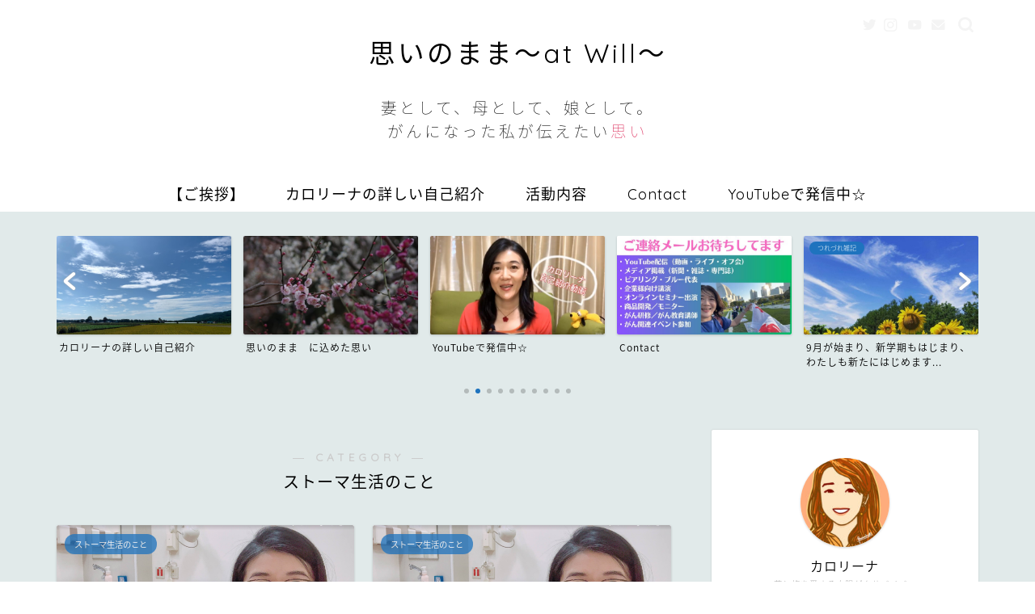

--- FILE ---
content_type: text/html; charset=UTF-8
request_url: https://omoinomama.work/category/%E3%82%B9%E3%83%88%E3%83%BC%E3%83%9E%E7%94%9F%E6%B4%BB%E3%81%AE%E3%81%93%E3%81%A8/
body_size: 22613
content:
<!DOCTYPE html>
<html lang="ja">
<head prefix="og: http://ogp.me/ns# fb: http://ogp.me/ns/fb# article: http://ogp.me/ns/article#">
<meta charset="utf-8">
<meta http-equiv="X-UA-Compatible" content="IE=edge">
<meta name="viewport" content="width=device-width, initial-scale=1">
<!-- ここからOGP -->
<meta property="og:type" content="blog">
<meta property="og:title" content="ストーマ生活のこと｜50代女性大腸がんサバイバーカロリーナのサイト。YouTubeもやってます">
<meta property="og:url" content="https://omoinomama.work/category/%e3%82%b9%e3%83%88%e3%83%bc%e3%83%9e%e7%94%9f%e6%b4%bb%e3%81%ae%e3%81%93%e3%81%a8/">
<meta property="og:description" content="ストーマ生活のこと">
<meta property="og:image" content="https://cdn-ak.f.st-hatena.com/images/fotolife/c/calorina/20190717/20190717222937.jpg">
<meta property="og:site_name" content="50代女性大腸がんサバイバーカロリーナのサイト。YouTubeもやってます">
<meta property="fb:admins" content="">
<meta name="twitter:card" content="summary_large_image">
<meta name="twitter:site" content="@CCCalorina">
<!-- ここまでOGP --> 

<meta name="description" itemprop="description" content="ストーマ生活のこと" >
<link rel="canonical" href="https://omoinomama.work/category/%e3%82%b9%e3%83%88%e3%83%bc%e3%83%9e%e7%94%9f%e6%b4%bb%e3%81%ae%e3%81%93%e3%81%a8/">
<title>ストーマ生活のこと | 50代女性大腸がんサバイバーカロリーナのサイト。YouTubeもやってます</title>

		<!-- All in One SEO 4.9.3 - aioseo.com -->
	<meta name="robots" content="noindex, max-image-preview:large" />
	<link rel="canonical" href="https://omoinomama.work/category/%e3%82%b9%e3%83%88%e3%83%bc%e3%83%9e%e7%94%9f%e6%b4%bb%e3%81%ae%e3%81%93%e3%81%a8/" />
	<meta name="generator" content="All in One SEO (AIOSEO) 4.9.3" />
		<!-- All in One SEO -->

<link rel='dns-prefetch' href='//webfonts.xserver.jp' />
<link rel='dns-prefetch' href='//ajax.googleapis.com' />
<link rel='dns-prefetch' href='//cdnjs.cloudflare.com' />
<link rel='dns-prefetch' href='//use.fontawesome.com' />
<link rel="alternate" type="application/rss+xml" title="50代女性大腸がんサバイバーカロリーナのサイト。YouTubeもやってます &raquo; フィード" href="https://omoinomama.work/feed/" />
<link rel="alternate" type="application/rss+xml" title="50代女性大腸がんサバイバーカロリーナのサイト。YouTubeもやってます &raquo; コメントフィード" href="https://omoinomama.work/comments/feed/" />
<link rel="alternate" type="application/rss+xml" title="50代女性大腸がんサバイバーカロリーナのサイト。YouTubeもやってます &raquo; ストーマ生活のこと カテゴリーのフィード" href="https://omoinomama.work/category/%e3%82%b9%e3%83%88%e3%83%bc%e3%83%9e%e7%94%9f%e6%b4%bb%e3%81%ae%e3%81%93%e3%81%a8/feed/" />
<style id='wp-img-auto-sizes-contain-inline-css' type='text/css'>
img:is([sizes=auto i],[sizes^="auto," i]){contain-intrinsic-size:3000px 1500px}
/*# sourceURL=wp-img-auto-sizes-contain-inline-css */
</style>
<style id='wp-emoji-styles-inline-css' type='text/css'>

	img.wp-smiley, img.emoji {
		display: inline !important;
		border: none !important;
		box-shadow: none !important;
		height: 1em !important;
		width: 1em !important;
		margin: 0 0.07em !important;
		vertical-align: -0.1em !important;
		background: none !important;
		padding: 0 !important;
	}
/*# sourceURL=wp-emoji-styles-inline-css */
</style>
<style id='wp-block-library-inline-css' type='text/css'>
:root{--wp-block-synced-color:#7a00df;--wp-block-synced-color--rgb:122,0,223;--wp-bound-block-color:var(--wp-block-synced-color);--wp-editor-canvas-background:#ddd;--wp-admin-theme-color:#007cba;--wp-admin-theme-color--rgb:0,124,186;--wp-admin-theme-color-darker-10:#006ba1;--wp-admin-theme-color-darker-10--rgb:0,107,160.5;--wp-admin-theme-color-darker-20:#005a87;--wp-admin-theme-color-darker-20--rgb:0,90,135;--wp-admin-border-width-focus:2px}@media (min-resolution:192dpi){:root{--wp-admin-border-width-focus:1.5px}}.wp-element-button{cursor:pointer}:root .has-very-light-gray-background-color{background-color:#eee}:root .has-very-dark-gray-background-color{background-color:#313131}:root .has-very-light-gray-color{color:#eee}:root .has-very-dark-gray-color{color:#313131}:root .has-vivid-green-cyan-to-vivid-cyan-blue-gradient-background{background:linear-gradient(135deg,#00d084,#0693e3)}:root .has-purple-crush-gradient-background{background:linear-gradient(135deg,#34e2e4,#4721fb 50%,#ab1dfe)}:root .has-hazy-dawn-gradient-background{background:linear-gradient(135deg,#faaca8,#dad0ec)}:root .has-subdued-olive-gradient-background{background:linear-gradient(135deg,#fafae1,#67a671)}:root .has-atomic-cream-gradient-background{background:linear-gradient(135deg,#fdd79a,#004a59)}:root .has-nightshade-gradient-background{background:linear-gradient(135deg,#330968,#31cdcf)}:root .has-midnight-gradient-background{background:linear-gradient(135deg,#020381,#2874fc)}:root{--wp--preset--font-size--normal:16px;--wp--preset--font-size--huge:42px}.has-regular-font-size{font-size:1em}.has-larger-font-size{font-size:2.625em}.has-normal-font-size{font-size:var(--wp--preset--font-size--normal)}.has-huge-font-size{font-size:var(--wp--preset--font-size--huge)}.has-text-align-center{text-align:center}.has-text-align-left{text-align:left}.has-text-align-right{text-align:right}.has-fit-text{white-space:nowrap!important}#end-resizable-editor-section{display:none}.aligncenter{clear:both}.items-justified-left{justify-content:flex-start}.items-justified-center{justify-content:center}.items-justified-right{justify-content:flex-end}.items-justified-space-between{justify-content:space-between}.screen-reader-text{border:0;clip-path:inset(50%);height:1px;margin:-1px;overflow:hidden;padding:0;position:absolute;width:1px;word-wrap:normal!important}.screen-reader-text:focus{background-color:#ddd;clip-path:none;color:#444;display:block;font-size:1em;height:auto;left:5px;line-height:normal;padding:15px 23px 14px;text-decoration:none;top:5px;width:auto;z-index:100000}html :where(.has-border-color){border-style:solid}html :where([style*=border-top-color]){border-top-style:solid}html :where([style*=border-right-color]){border-right-style:solid}html :where([style*=border-bottom-color]){border-bottom-style:solid}html :where([style*=border-left-color]){border-left-style:solid}html :where([style*=border-width]){border-style:solid}html :where([style*=border-top-width]){border-top-style:solid}html :where([style*=border-right-width]){border-right-style:solid}html :where([style*=border-bottom-width]){border-bottom-style:solid}html :where([style*=border-left-width]){border-left-style:solid}html :where(img[class*=wp-image-]){height:auto;max-width:100%}:where(figure){margin:0 0 1em}html :where(.is-position-sticky){--wp-admin--admin-bar--position-offset:var(--wp-admin--admin-bar--height,0px)}@media screen and (max-width:600px){html :where(.is-position-sticky){--wp-admin--admin-bar--position-offset:0px}}

/*# sourceURL=wp-block-library-inline-css */
</style><style id='global-styles-inline-css' type='text/css'>
:root{--wp--preset--aspect-ratio--square: 1;--wp--preset--aspect-ratio--4-3: 4/3;--wp--preset--aspect-ratio--3-4: 3/4;--wp--preset--aspect-ratio--3-2: 3/2;--wp--preset--aspect-ratio--2-3: 2/3;--wp--preset--aspect-ratio--16-9: 16/9;--wp--preset--aspect-ratio--9-16: 9/16;--wp--preset--color--black: #000000;--wp--preset--color--cyan-bluish-gray: #abb8c3;--wp--preset--color--white: #ffffff;--wp--preset--color--pale-pink: #f78da7;--wp--preset--color--vivid-red: #cf2e2e;--wp--preset--color--luminous-vivid-orange: #ff6900;--wp--preset--color--luminous-vivid-amber: #fcb900;--wp--preset--color--light-green-cyan: #7bdcb5;--wp--preset--color--vivid-green-cyan: #00d084;--wp--preset--color--pale-cyan-blue: #8ed1fc;--wp--preset--color--vivid-cyan-blue: #0693e3;--wp--preset--color--vivid-purple: #9b51e0;--wp--preset--gradient--vivid-cyan-blue-to-vivid-purple: linear-gradient(135deg,rgb(6,147,227) 0%,rgb(155,81,224) 100%);--wp--preset--gradient--light-green-cyan-to-vivid-green-cyan: linear-gradient(135deg,rgb(122,220,180) 0%,rgb(0,208,130) 100%);--wp--preset--gradient--luminous-vivid-amber-to-luminous-vivid-orange: linear-gradient(135deg,rgb(252,185,0) 0%,rgb(255,105,0) 100%);--wp--preset--gradient--luminous-vivid-orange-to-vivid-red: linear-gradient(135deg,rgb(255,105,0) 0%,rgb(207,46,46) 100%);--wp--preset--gradient--very-light-gray-to-cyan-bluish-gray: linear-gradient(135deg,rgb(238,238,238) 0%,rgb(169,184,195) 100%);--wp--preset--gradient--cool-to-warm-spectrum: linear-gradient(135deg,rgb(74,234,220) 0%,rgb(151,120,209) 20%,rgb(207,42,186) 40%,rgb(238,44,130) 60%,rgb(251,105,98) 80%,rgb(254,248,76) 100%);--wp--preset--gradient--blush-light-purple: linear-gradient(135deg,rgb(255,206,236) 0%,rgb(152,150,240) 100%);--wp--preset--gradient--blush-bordeaux: linear-gradient(135deg,rgb(254,205,165) 0%,rgb(254,45,45) 50%,rgb(107,0,62) 100%);--wp--preset--gradient--luminous-dusk: linear-gradient(135deg,rgb(255,203,112) 0%,rgb(199,81,192) 50%,rgb(65,88,208) 100%);--wp--preset--gradient--pale-ocean: linear-gradient(135deg,rgb(255,245,203) 0%,rgb(182,227,212) 50%,rgb(51,167,181) 100%);--wp--preset--gradient--electric-grass: linear-gradient(135deg,rgb(202,248,128) 0%,rgb(113,206,126) 100%);--wp--preset--gradient--midnight: linear-gradient(135deg,rgb(2,3,129) 0%,rgb(40,116,252) 100%);--wp--preset--font-size--small: 13px;--wp--preset--font-size--medium: 20px;--wp--preset--font-size--large: 36px;--wp--preset--font-size--x-large: 42px;--wp--preset--spacing--20: 0.44rem;--wp--preset--spacing--30: 0.67rem;--wp--preset--spacing--40: 1rem;--wp--preset--spacing--50: 1.5rem;--wp--preset--spacing--60: 2.25rem;--wp--preset--spacing--70: 3.38rem;--wp--preset--spacing--80: 5.06rem;--wp--preset--shadow--natural: 6px 6px 9px rgba(0, 0, 0, 0.2);--wp--preset--shadow--deep: 12px 12px 50px rgba(0, 0, 0, 0.4);--wp--preset--shadow--sharp: 6px 6px 0px rgba(0, 0, 0, 0.2);--wp--preset--shadow--outlined: 6px 6px 0px -3px rgb(255, 255, 255), 6px 6px rgb(0, 0, 0);--wp--preset--shadow--crisp: 6px 6px 0px rgb(0, 0, 0);}:where(.is-layout-flex){gap: 0.5em;}:where(.is-layout-grid){gap: 0.5em;}body .is-layout-flex{display: flex;}.is-layout-flex{flex-wrap: wrap;align-items: center;}.is-layout-flex > :is(*, div){margin: 0;}body .is-layout-grid{display: grid;}.is-layout-grid > :is(*, div){margin: 0;}:where(.wp-block-columns.is-layout-flex){gap: 2em;}:where(.wp-block-columns.is-layout-grid){gap: 2em;}:where(.wp-block-post-template.is-layout-flex){gap: 1.25em;}:where(.wp-block-post-template.is-layout-grid){gap: 1.25em;}.has-black-color{color: var(--wp--preset--color--black) !important;}.has-cyan-bluish-gray-color{color: var(--wp--preset--color--cyan-bluish-gray) !important;}.has-white-color{color: var(--wp--preset--color--white) !important;}.has-pale-pink-color{color: var(--wp--preset--color--pale-pink) !important;}.has-vivid-red-color{color: var(--wp--preset--color--vivid-red) !important;}.has-luminous-vivid-orange-color{color: var(--wp--preset--color--luminous-vivid-orange) !important;}.has-luminous-vivid-amber-color{color: var(--wp--preset--color--luminous-vivid-amber) !important;}.has-light-green-cyan-color{color: var(--wp--preset--color--light-green-cyan) !important;}.has-vivid-green-cyan-color{color: var(--wp--preset--color--vivid-green-cyan) !important;}.has-pale-cyan-blue-color{color: var(--wp--preset--color--pale-cyan-blue) !important;}.has-vivid-cyan-blue-color{color: var(--wp--preset--color--vivid-cyan-blue) !important;}.has-vivid-purple-color{color: var(--wp--preset--color--vivid-purple) !important;}.has-black-background-color{background-color: var(--wp--preset--color--black) !important;}.has-cyan-bluish-gray-background-color{background-color: var(--wp--preset--color--cyan-bluish-gray) !important;}.has-white-background-color{background-color: var(--wp--preset--color--white) !important;}.has-pale-pink-background-color{background-color: var(--wp--preset--color--pale-pink) !important;}.has-vivid-red-background-color{background-color: var(--wp--preset--color--vivid-red) !important;}.has-luminous-vivid-orange-background-color{background-color: var(--wp--preset--color--luminous-vivid-orange) !important;}.has-luminous-vivid-amber-background-color{background-color: var(--wp--preset--color--luminous-vivid-amber) !important;}.has-light-green-cyan-background-color{background-color: var(--wp--preset--color--light-green-cyan) !important;}.has-vivid-green-cyan-background-color{background-color: var(--wp--preset--color--vivid-green-cyan) !important;}.has-pale-cyan-blue-background-color{background-color: var(--wp--preset--color--pale-cyan-blue) !important;}.has-vivid-cyan-blue-background-color{background-color: var(--wp--preset--color--vivid-cyan-blue) !important;}.has-vivid-purple-background-color{background-color: var(--wp--preset--color--vivid-purple) !important;}.has-black-border-color{border-color: var(--wp--preset--color--black) !important;}.has-cyan-bluish-gray-border-color{border-color: var(--wp--preset--color--cyan-bluish-gray) !important;}.has-white-border-color{border-color: var(--wp--preset--color--white) !important;}.has-pale-pink-border-color{border-color: var(--wp--preset--color--pale-pink) !important;}.has-vivid-red-border-color{border-color: var(--wp--preset--color--vivid-red) !important;}.has-luminous-vivid-orange-border-color{border-color: var(--wp--preset--color--luminous-vivid-orange) !important;}.has-luminous-vivid-amber-border-color{border-color: var(--wp--preset--color--luminous-vivid-amber) !important;}.has-light-green-cyan-border-color{border-color: var(--wp--preset--color--light-green-cyan) !important;}.has-vivid-green-cyan-border-color{border-color: var(--wp--preset--color--vivid-green-cyan) !important;}.has-pale-cyan-blue-border-color{border-color: var(--wp--preset--color--pale-cyan-blue) !important;}.has-vivid-cyan-blue-border-color{border-color: var(--wp--preset--color--vivid-cyan-blue) !important;}.has-vivid-purple-border-color{border-color: var(--wp--preset--color--vivid-purple) !important;}.has-vivid-cyan-blue-to-vivid-purple-gradient-background{background: var(--wp--preset--gradient--vivid-cyan-blue-to-vivid-purple) !important;}.has-light-green-cyan-to-vivid-green-cyan-gradient-background{background: var(--wp--preset--gradient--light-green-cyan-to-vivid-green-cyan) !important;}.has-luminous-vivid-amber-to-luminous-vivid-orange-gradient-background{background: var(--wp--preset--gradient--luminous-vivid-amber-to-luminous-vivid-orange) !important;}.has-luminous-vivid-orange-to-vivid-red-gradient-background{background: var(--wp--preset--gradient--luminous-vivid-orange-to-vivid-red) !important;}.has-very-light-gray-to-cyan-bluish-gray-gradient-background{background: var(--wp--preset--gradient--very-light-gray-to-cyan-bluish-gray) !important;}.has-cool-to-warm-spectrum-gradient-background{background: var(--wp--preset--gradient--cool-to-warm-spectrum) !important;}.has-blush-light-purple-gradient-background{background: var(--wp--preset--gradient--blush-light-purple) !important;}.has-blush-bordeaux-gradient-background{background: var(--wp--preset--gradient--blush-bordeaux) !important;}.has-luminous-dusk-gradient-background{background: var(--wp--preset--gradient--luminous-dusk) !important;}.has-pale-ocean-gradient-background{background: var(--wp--preset--gradient--pale-ocean) !important;}.has-electric-grass-gradient-background{background: var(--wp--preset--gradient--electric-grass) !important;}.has-midnight-gradient-background{background: var(--wp--preset--gradient--midnight) !important;}.has-small-font-size{font-size: var(--wp--preset--font-size--small) !important;}.has-medium-font-size{font-size: var(--wp--preset--font-size--medium) !important;}.has-large-font-size{font-size: var(--wp--preset--font-size--large) !important;}.has-x-large-font-size{font-size: var(--wp--preset--font-size--x-large) !important;}
/*# sourceURL=global-styles-inline-css */
</style>

<style id='classic-theme-styles-inline-css' type='text/css'>
/*! This file is auto-generated */
.wp-block-button__link{color:#fff;background-color:#32373c;border-radius:9999px;box-shadow:none;text-decoration:none;padding:calc(.667em + 2px) calc(1.333em + 2px);font-size:1.125em}.wp-block-file__button{background:#32373c;color:#fff;text-decoration:none}
/*# sourceURL=/wp-includes/css/classic-themes.min.css */
</style>
<link rel='stylesheet' id='contact-form-7-css' href='https://omoinomama.work/wp-content/plugins/contact-form-7/includes/css/styles.css?ver=6.1.4' type='text/css' media='all' />
<link rel='stylesheet' id='theme-style-css' href='https://omoinomama.work/wp-content/themes/jin/style.css?ver=6.9' type='text/css' media='all' />
<link rel='stylesheet' id='fontawesome-style-css' href='https://use.fontawesome.com/releases/v5.6.3/css/all.css?ver=6.9' type='text/css' media='all' />
<link rel='stylesheet' id='swiper-style-css' href='https://cdnjs.cloudflare.com/ajax/libs/Swiper/4.0.7/css/swiper.min.css?ver=6.9' type='text/css' media='all' />
<script type="text/javascript" src="https://ajax.googleapis.com/ajax/libs/jquery/1.12.4/jquery.min.js?ver=6.9" id="jquery-js"></script>
<script type="text/javascript" src="//webfonts.xserver.jp/js/xserverv3.js?fadein=0&amp;ver=2.0.9" id="typesquare_std-js"></script>
<link rel="https://api.w.org/" href="https://omoinomama.work/wp-json/" /><link rel="alternate" title="JSON" type="application/json" href="https://omoinomama.work/wp-json/wp/v2/categories/3" />	<style type="text/css">
		#wrapper{
							background-color: #e1eaea;
				background-image: url();
					}
		.related-entry-headline-text span:before,
		#comment-title span:before,
		#reply-title span:before{
			background-color: #34a4ef;
			border-color: #34a4ef!important;
		}
		
		#breadcrumb:after,
		#page-top a{	
			background-color: #ffffff;
		}
				footer{
			background-color: #ffffff;
		}
		.footer-inner a,
		#copyright,
		#copyright-center{
			border-color: #000000!important;
			color: #000000!important;
		}
		#footer-widget-area
		{
			border-color: #000000!important;
		}
				.page-top-footer a{
			color: #ffffff!important;
		}
				#breadcrumb ul li,
		#breadcrumb ul li a{
			color: #ffffff!important;
		}
		
		body,
		a,
		a:link,
		a:visited,
		.my-profile,
		.widgettitle,
		.tabBtn-mag label{
			color: #000000;
		}
		a:hover{
			color: #d10099;
		}
						.widget_nav_menu ul > li > a:before,
		.widget_categories ul > li > a:before,
		.widget_pages ul > li > a:before,
		.widget_recent_entries ul > li > a:before,
		.widget_archive ul > li > a:before,
		.widget_archive form:after,
		.widget_categories form:after,
		.widget_nav_menu ul > li > ul.sub-menu > li > a:before,
		.widget_categories ul > li > .children > li > a:before,
		.widget_pages ul > li > .children > li > a:before,
		.widget_nav_menu ul > li > ul.sub-menu > li > ul.sub-menu li > a:before,
		.widget_categories ul > li > .children > li > .children li > a:before,
		.widget_pages ul > li > .children > li > .children li > a:before{
			color: #34a4ef;
		}
		.widget_nav_menu ul .sub-menu .sub-menu li a:before{
			background-color: #000000!important;
		}
		footer .footer-widget,
		footer .footer-widget a,
		footer .footer-widget ul li,
		.footer-widget.widget_nav_menu ul > li > a:before,
		.footer-widget.widget_categories ul > li > a:before,
		.footer-widget.widget_recent_entries ul > li > a:before,
		.footer-widget.widget_pages ul > li > a:before,
		.footer-widget.widget_archive ul > li > a:before,
		footer .widget_tag_cloud .tagcloud a:before{
			color: #000000!important;
			border-color: #000000!important;
		}
		footer .footer-widget .widgettitle{
			color: #000000!important;
			border-color: #1e73be!important;
		}
		footer .widget_nav_menu ul .children .children li a:before,
		footer .widget_categories ul .children .children li a:before,
		footer .widget_nav_menu ul .sub-menu .sub-menu li a:before{
			background-color: #000000!important;
		}
		#drawernav a:hover,
		.post-list-title,
		#prev-next p,
		#toc_container .toc_list li a{
			color: #000000!important;
		}
		
		#header-box{
			background-color: #ffffff;
		}
						@media (min-width: 768px) {
		#header-box .header-box10-bg:before,
		#header-box .header-box11-bg:before{
			border-radius: 2px;
		}
		}
										@media (min-width: 768px) {
			.top-image-meta{
				margin-top: calc(0px - 30px);
			}
		}
		@media (min-width: 1200px) {
			.top-image-meta{
				margin-top: calc(0px);
			}
		}
				.pickup-contents:before{
			background-color: #ffffff!important;
		}
		
		.main-image-text{
			color: #f9f9f9;
		}
		.main-image-text-sub{
			color: #e0e0e0;
		}
		
				@media (min-width: 481px) {
			#site-info{
				padding-top: 40px!important;
				padding-bottom: 40px!important;
			}
		}
		
		#site-info span a{
			color: #000000!important;
		}
		
				#headmenu .headsns .line a svg{
			fill: #f4f4f4!important;
		}
		#headmenu .headsns a,
		#headmenu{
			color: #f4f4f4!important;
			border-color:#f4f4f4!important;
		}
						.profile-follow .line-sns a svg{
			fill: #34a4ef!important;
		}
		.profile-follow .line-sns a:hover svg{
			fill: #1e73be!important;
		}
		.profile-follow a{
			color: #34a4ef!important;
			border-color:#34a4ef!important;
		}
		.profile-follow a:hover,
		#headmenu .headsns a:hover{
			color:#1e73be!important;
			border-color:#1e73be!important;
		}
				.search-box:hover{
			color:#1e73be!important;
			border-color:#1e73be!important;
		}
				#header #headmenu .headsns .line a:hover svg{
			fill:#1e73be!important;
		}
		.cps-icon-bar,
		#navtoggle:checked + .sp-menu-open .cps-icon-bar{
			background-color: #000000;
		}
		#nav-container{
			background-color: #ffffff;
		}
		.menu-box .menu-item svg{
			fill:#000000;
		}
		#drawernav ul.menu-box > li > a,
		#drawernav2 ul.menu-box > li > a,
		#drawernav3 ul.menu-box > li > a,
		#drawernav4 ul.menu-box > li > a,
		#drawernav5 ul.menu-box > li > a,
		#drawernav ul.menu-box > li.menu-item-has-children:after,
		#drawernav2 ul.menu-box > li.menu-item-has-children:after,
		#drawernav3 ul.menu-box > li.menu-item-has-children:after,
		#drawernav4 ul.menu-box > li.menu-item-has-children:after,
		#drawernav5 ul.menu-box > li.menu-item-has-children:after{
			color: #000000!important;
		}
		#drawernav ul.menu-box li a,
		#drawernav2 ul.menu-box li a,
		#drawernav3 ul.menu-box li a,
		#drawernav4 ul.menu-box li a,
		#drawernav5 ul.menu-box li a{
			font-size: 18px!important;
		}
		#drawernav3 ul.menu-box > li{
			color: #000000!important;
		}
		#drawernav4 .menu-box > .menu-item > a:after,
		#drawernav3 .menu-box > .menu-item > a:after,
		#drawernav .menu-box > .menu-item > a:after{
			background-color: #000000!important;
		}
		#drawernav2 .menu-box > .menu-item:hover,
		#drawernav5 .menu-box > .menu-item:hover{
			border-top-color: #34a4ef!important;
		}
				.cps-info-bar a{
			background-color: #dd7373!important;
		}
				@media (min-width: 768px) {
			.post-list-mag .post-list-item:not(:nth-child(2n)){
				margin-right: 2.6%;
			}
		}
				@media (min-width: 768px) {
			#tab-1:checked ~ .tabBtn-mag li [for="tab-1"]:after,
			#tab-2:checked ~ .tabBtn-mag li [for="tab-2"]:after,
			#tab-3:checked ~ .tabBtn-mag li [for="tab-3"]:after,
			#tab-4:checked ~ .tabBtn-mag li [for="tab-4"]:after{
				border-top-color: #34a4ef!important;
			}
			.tabBtn-mag label{
				border-bottom-color: #34a4ef!important;
			}
		}
		#tab-1:checked ~ .tabBtn-mag li [for="tab-1"],
		#tab-2:checked ~ .tabBtn-mag li [for="tab-2"],
		#tab-3:checked ~ .tabBtn-mag li [for="tab-3"],
		#tab-4:checked ~ .tabBtn-mag li [for="tab-4"],
		#prev-next a.next:after,
		#prev-next a.prev:after,
		.more-cat-button a:hover span:before{
			background-color: #34a4ef!important;
		}
		

		.swiper-slide .post-list-cat,
		.post-list-mag .post-list-cat,
		.post-list-mag3col .post-list-cat,
		.post-list-mag-sp1col .post-list-cat,
		.swiper-pagination-bullet-active,
		.pickup-cat,
		.post-list .post-list-cat,
		#breadcrumb .bcHome a:hover span:before,
		.popular-item:nth-child(1) .pop-num,
		.popular-item:nth-child(2) .pop-num,
		.popular-item:nth-child(3) .pop-num{
			background-color: #1e73be!important;
		}
		.sidebar-btn a,
		.profile-sns-menu{
			background-color: #1e73be!important;
		}
		.sp-sns-menu a,
		.pickup-contents-box a:hover .pickup-title{
			border-color: #34a4ef!important;
			color: #34a4ef!important;
		}
				.pro-line svg{
			fill: #34a4ef!important;
		}
		.cps-post-cat a,
		.meta-cat,
		.popular-cat{
			background-color: #1e73be!important;
			border-color: #1e73be!important;
		}
		.tagicon,
		.tag-box a,
		#toc_container .toc_list > li,
		#toc_container .toc_title{
			color: #34a4ef!important;
		}
		.widget_tag_cloud a::before{
			color: #000000!important;
		}
		.tag-box a,
		#toc_container:before{
			border-color: #34a4ef!important;
		}
		.cps-post-cat a:hover{
			color: #d10099!important;
		}
		.pagination li:not([class*="current"]) a:hover,
		.widget_tag_cloud a:hover{
			background-color: #34a4ef!important;
		}
		.pagination li:not([class*="current"]) a:hover{
			opacity: 0.5!important;
		}
		.pagination li.current a{
			background-color: #34a4ef!important;
			border-color: #34a4ef!important;
		}
		.nextpage a:hover span {
			color: #34a4ef!important;
			border-color: #34a4ef!important;
		}
		.cta-content:before{
			background-color: #fff2f5!important;
		}
		.cta-text,
		.info-title{
			color: #7a6e71!important;
		}
		#footer-widget-area.footer_style1 .widgettitle{
			border-color: #1e73be!important;
		}
		.sidebar_style1 .widgettitle,
		.sidebar_style5 .widgettitle{
			border-color: #34a4ef!important;
		}
		.sidebar_style2 .widgettitle,
		.sidebar_style4 .widgettitle,
		.sidebar_style6 .widgettitle,
		#home-bottom-widget .widgettitle,
		#home-top-widget .widgettitle,
		#post-bottom-widget .widgettitle,
		#post-top-widget .widgettitle{
			background-color: #34a4ef!important;
		}
		#home-bottom-widget .widget_search .search-box input[type="submit"],
		#home-top-widget .widget_search .search-box input[type="submit"],
		#post-bottom-widget .widget_search .search-box input[type="submit"],
		#post-top-widget .widget_search .search-box input[type="submit"]{
			background-color: #1e73be!important;
		}
		
		.tn-logo-size{
			font-size: 240%!important;
		}
		@media (min-width: 481px) {
		.tn-logo-size img{
			width: calc(240%*0.5)!important;
		}
		}
		@media (min-width: 768px) {
		.tn-logo-size img{
			width: calc(240%*2.2)!important;
		}
		}
		@media (min-width: 1200px) {
		.tn-logo-size img{
			width: 240%!important;
		}
		}
		.sp-logo-size{
			font-size: 140%!important;
		}
		.sp-logo-size img{
			width: 140%!important;
		}
				.cps-post-main ul > li:before,
		.cps-post-main ol > li:before{
			background-color: #1e73be!important;
		}
		.profile-card .profile-title{
			background-color: #34a4ef!important;
		}
		.profile-card{
			border-color: #34a4ef!important;
		}
		.cps-post-main a{
			color:#8224e3;
		}
		.cps-post-main .marker{
			background: -webkit-linear-gradient( transparent 80%, #c3f7f2 0% ) ;
			background: linear-gradient( transparent 80%, #c3f7f2 0% ) ;
		}
		.cps-post-main .marker2{
			background: -webkit-linear-gradient( transparent 80%, #ffe8f0 0% ) ;
			background: linear-gradient( transparent 80%, #ffe8f0 0% ) ;
		}
		.cps-post-main .jic-sc{
			color:#e9546b;
		}
		
		
		.simple-box1{
			border-color:#ef9b9b!important;
		}
		.simple-box2{
			border-color:#f2bf7d!important;
		}
		.simple-box3{
			border-color:#b5e28a!important;
		}
		.simple-box4{
			border-color:#7badd8!important;
		}
		.simple-box4:before{
			background-color: #7badd8;
		}
		.simple-box5{
			border-color:#e896c7!important;
		}
		.simple-box5:before{
			background-color: #e896c7;
		}
		.simple-box6{
			background-color:#fffdef!important;
		}
		.simple-box7{
			border-color:#def1f9!important;
		}
		.simple-box7:before{
			background-color:#def1f9!important;
		}
		.simple-box8{
			border-color:#96ddc1!important;
		}
		.simple-box8:before{
			background-color:#96ddc1!important;
		}
		.simple-box9:before{
			background-color:#e1c0e8!important;
		}
				.simple-box9:after{
			border-color:#e1c0e8 #e1c0e8 #e1eaea #e1eaea!important;
		}
				
		.kaisetsu-box1:before,
		.kaisetsu-box1-title{
			background-color:#ffb49e!important;
		}
		.kaisetsu-box2{
			border-color:#89c2f4!important;
		}
		.kaisetsu-box2-title{
			background-color:#89c2f4!important;
		}
		.kaisetsu-box4{
			border-color:#ea91a9!important;
		}
		.kaisetsu-box4-title{
			background-color:#ea91a9!important;
		}
		.kaisetsu-box5:before{
			background-color:#57b3ba!important;
		}
		.kaisetsu-box5-title{
			background-color:#57b3ba!important;
		}
		
		.concept-box1{
			border-color:#85db8f!important;
		}
		.concept-box1:after{
			background-color:#85db8f!important;
		}
		.concept-box1:before{
			content:"ポイント"!important;
			color:#85db8f!important;
		}
		.concept-box2{
			border-color:#f7cf6a!important;
		}
		.concept-box2:after{
			background-color:#f7cf6a!important;
		}
		.concept-box2:before{
			content:"注意点"!important;
			color:#f7cf6a!important;
		}
		.concept-box3{
			border-color:#86cee8!important;
		}
		.concept-box3:after{
			background-color:#86cee8!important;
		}
		.concept-box3:before{
			content:"良い例"!important;
			color:#86cee8!important;
		}
		.concept-box4{
			border-color:#ed8989!important;
		}
		.concept-box4:after{
			background-color:#ed8989!important;
		}
		.concept-box4:before{
			content:"悪い例"!important;
			color:#ed8989!important;
		}
		.concept-box5{
			border-color:#9e9e9e!important;
		}
		.concept-box5:after{
			background-color:#9e9e9e!important;
		}
		.concept-box5:before{
			content:"参考"!important;
			color:#9e9e9e!important;
		}
		.concept-box6{
			border-color:#8eaced!important;
		}
		.concept-box6:after{
			background-color:#8eaced!important;
		}
		.concept-box6:before{
			content:"メモ"!important;
			color:#8eaced!important;
		}
		
		.innerlink-box1,
		.blog-card{
			border-color:#73bc9b!important;
		}
		.innerlink-box1-title{
			background-color:#73bc9b!important;
			border-color:#73bc9b!important;
		}
		.innerlink-box1:before,
		.blog-card-hl-box{
			background-color:#73bc9b!important;
		}
				.concept-box1:before,
		.concept-box2:before,
		.concept-box3:before,
		.concept-box4:before,
		.concept-box5:before,
		.concept-box6:before{
			background-color: #e1eaea;
			background-image: url();
		}
		.concept-box1:after,
		.concept-box2:after,
		.concept-box3:after,
		.concept-box4:after,
		.concept-box5:after,
		.concept-box6:after{
			border-color: #e1eaea;
			border-image: url() 27 23 / 50px 30px / 1rem round space0 / 5px 5px;
		}
				
		.jin-ac-box01-title::after{
			color: #34a4ef;
		}
		
		.color-button01 a,
		.color-button01 a:hover,
		.color-button01:before{
			background-color: #52ddcf!important;
		}
		.top-image-btn-color a,
		.top-image-btn-color a:hover,
		.top-image-btn-color:before{
			background-color: #ffcd44!important;
		}
		.color-button02 a,
		.color-button02 a:hover,
		.color-button02:before{
			background-color: #d9333f!important;
		}
		
		.color-button01-big a,
		.color-button01-big a:hover,
		.color-button01-big:before{
			background-color: #dd305e!important;
		}
		.color-button01-big a,
		.color-button01-big:before{
			border-radius: 5px!important;
		}
		.color-button01-big a{
			padding-top: 20px!important;
			padding-bottom: 20px!important;
		}
		
		.color-button02-big a,
		.color-button02-big a:hover,
		.color-button02-big:before{
			background-color: #83d159!important;
		}
		.color-button02-big a,
		.color-button02-big:before{
			border-radius: 5px!important;
		}
		.color-button02-big a{
			padding-top: 20px!important;
			padding-bottom: 20px!important;
		}
				.color-button01-big{
			width: 75%!important;
		}
		.color-button02-big{
			width: 75%!important;
		}
				
		
					.top-image-btn-color:before,
			.wide-layout ul li .color-button01:before,
			.wide-layout ul li .color-button02:before,
			.color-button01:before,
			.color-button02:before,
			.color-button01-big:before,
			.color-button02-big:before{
				display: none;
			}
			.top-image-btn-color a:hover,
			.color-button01 a:hover,
			.color-button02 a:hover,
			.color-button01-big a:hover,
			.color-button02-big a:hover{
				-webkit-transform: translateY(2px);
				transform: translateY(2px);
				-webkit-filter: brightness(1.05);
			 	filter: brightness(1.05);
				opacity: 1;
			}
				
		.h2-style01 h2,
		.h2-style02 h2:before,
		.h2-style03 h2,
		.h2-style04 h2:before,
		.h2-style05 h2,
		.h2-style07 h2:before,
		.h2-style07 h2:after,
		.h3-style03 h3:before,
		.h3-style02 h3:before,
		.h3-style05 h3:before,
		.h3-style07 h3:before,
		.h2-style08 h2:after,
		.h2-style10 h2:before,
		.h2-style10 h2:after,
		.h3-style02 h3:after,
		.h4-style02 h4:before{
			background-color: #34a4ef!important;
		}
		.h3-style01 h3,
		.h3-style04 h3,
		.h3-style05 h3,
		.h3-style06 h3,
		.h4-style01 h4,
		.h2-style02 h2,
		.h2-style08 h2,
		.h2-style08 h2:before,
		.h2-style09 h2,
		.h4-style03 h4{
			border-color: #34a4ef!important;
		}
		.h2-style05 h2:before{
			border-top-color: #34a4ef!important;
		}
		.h2-style06 h2:before,
		.sidebar_style3 .widgettitle:after{
			background-image: linear-gradient(
				-45deg,
				transparent 25%,
				#34a4ef 25%,
				#34a4ef 50%,
				transparent 50%,
				transparent 75%,
				#34a4ef 75%,
				#34a4ef			);
		}
				.jin-h2-icons.h2-style02 h2 .jic:before,
		.jin-h2-icons.h2-style04 h2 .jic:before,
		.jin-h2-icons.h2-style06 h2 .jic:before,
		.jin-h2-icons.h2-style07 h2 .jic:before,
		.jin-h2-icons.h2-style08 h2 .jic:before,
		.jin-h2-icons.h2-style09 h2 .jic:before,
		.jin-h2-icons.h2-style10 h2 .jic:before,
		.jin-h3-icons.h3-style01 h3 .jic:before,
		.jin-h3-icons.h3-style02 h3 .jic:before,
		.jin-h3-icons.h3-style03 h3 .jic:before,
		.jin-h3-icons.h3-style04 h3 .jic:before,
		.jin-h3-icons.h3-style05 h3 .jic:before,
		.jin-h3-icons.h3-style06 h3 .jic:before,
		.jin-h3-icons.h3-style07 h3 .jic:before,
		.jin-h4-icons.h4-style01 h4 .jic:before,
		.jin-h4-icons.h4-style02 h4 .jic:before,
		.jin-h4-icons.h4-style03 h4 .jic:before,
		.jin-h4-icons.h4-style04 h4 .jic:before{
			color:#34a4ef;
		}
		
		@media all and (-ms-high-contrast:none){
			*::-ms-backdrop, .color-button01:before,
			.color-button02:before,
			.color-button01-big:before,
			.color-button02-big:before{
				background-color: #595857!important;
			}
		}
		
		.jin-lp-h2 h2,
		.jin-lp-h2 h2{
			background-color: transparent!important;
			border-color: transparent!important;
			color: #000000!important;
		}
		.jincolumn-h3style2{
			border-color:#34a4ef!important;
		}
		.jinlph2-style1 h2:first-letter{
			color:#34a4ef!important;
		}
		.jinlph2-style2 h2,
		.jinlph2-style3 h2{
			border-color:#34a4ef!important;
		}
		.jin-photo-title .jin-fusen1-down,
		.jin-photo-title .jin-fusen1-even,
		.jin-photo-title .jin-fusen1-up{
			border-left-color:#34a4ef;
		}
		.jin-photo-title .jin-fusen2,
		.jin-photo-title .jin-fusen3{
			background-color:#34a4ef;
		}
		.jin-photo-title .jin-fusen2:before,
		.jin-photo-title .jin-fusen3:before {
			border-top-color: #34a4ef;
		}
		.has-huge-font-size{
			font-size:42px!important;
		}
		.has-large-font-size{
			font-size:36px!important;
		}
		.has-medium-font-size{
			font-size:20px!important;
		}
		.has-normal-font-size{
			font-size:16px!important;
		}
		.has-small-font-size{
			font-size:13px!important;
		}
		
		
	</style>
<style type="text/css">.recentcomments a{display:inline !important;padding:0 !important;margin:0 !important;}</style>	<style type="text/css">
		/*<!-- rtoc -->*/
		.rtoc-mokuji-content {
			background-color: #ffffff;
		}

		.rtoc-mokuji-content.frame1 {
			border: 1px solid #ff7fa1;
		}

		.rtoc-mokuji-content #rtoc-mokuji-title {
			color: #ff7fa1;
		}

		.rtoc-mokuji-content .rtoc-mokuji li>a {
			color: #877179;
		}

		.rtoc-mokuji-content .mokuji_ul.level-1>.rtoc-item::before {
			background-color: #68d6cb !important;
		}

		.rtoc-mokuji-content .mokuji_ul.level-2>.rtoc-item::before {
			background-color: #68d6cb !important;
		}

		.rtoc-mokuji-content.frame2::before,
		.rtoc-mokuji-content.frame3,
		.rtoc-mokuji-content.frame4,
		.rtoc-mokuji-content.frame5 {
			border-color: #ff7fa1 !important;
		}

		.rtoc-mokuji-content.frame5::before,
		.rtoc-mokuji-content.frame5::after {
			background-color: #ff7fa1;
		}

		.widget_block #rtoc-mokuji-widget-wrapper .rtoc-mokuji.level-1 .rtoc-item.rtoc-current:after,
		.widget #rtoc-mokuji-widget-wrapper .rtoc-mokuji.level-1 .rtoc-item.rtoc-current:after,
		#scrollad #rtoc-mokuji-widget-wrapper .rtoc-mokuji.level-1 .rtoc-item.rtoc-current:after,
		#sideBarTracking #rtoc-mokuji-widget-wrapper .rtoc-mokuji.level-1 .rtoc-item.rtoc-current:after {
			background-color: #68d6cb !important;
		}

		.cls-1,
		.cls-2 {
			stroke: #ff7fa1;
		}

		.rtoc-mokuji-content .decimal_ol.level-2>.rtoc-item::before,
		.rtoc-mokuji-content .mokuji_ol.level-2>.rtoc-item::before,
		.rtoc-mokuji-content .decimal_ol.level-2>.rtoc-item::after,
		.rtoc-mokuji-content .decimal_ol.level-2>.rtoc-item::after {
			color: #68d6cb;
			background-color: #68d6cb;
		}

		.rtoc-mokuji-content .rtoc-mokuji.level-1>.rtoc-item::before {
			color: #68d6cb;
		}

		.rtoc-mokuji-content .decimal_ol>.rtoc-item::after {
			background-color: #68d6cb;
		}

		.rtoc-mokuji-content .decimal_ol>.rtoc-item::before {
			color: #68d6cb;
		}

		/*rtoc_return*/
		#rtoc_return a::before {
			background-image: url(https://omoinomama.work/wp-content/plugins/rich-table-of-content/include/../img/rtoc_return.png);
		}

		#rtoc_return a {
			background-color: #ff7fa1 !important;
		}

		/* アクセントポイント */
		.rtoc-mokuji-content .level-1>.rtoc-item #rtocAC.accent-point::after {
			background-color: #68d6cb;
		}

		.rtoc-mokuji-content .level-2>.rtoc-item #rtocAC.accent-point::after {
			background-color: #68d6cb;
		}
		.rtoc-mokuji-content.frame6,
		.rtoc-mokuji-content.frame7::before,
		.rtoc-mokuji-content.frame8::before {
			border-color: #ff7fa1;
		}

		.rtoc-mokuji-content.frame6 #rtoc-mokuji-title,
		.rtoc-mokuji-content.frame7 #rtoc-mokuji-title::after {
			background-color: #ff7fa1;
		}

		#rtoc-mokuji-wrapper.rtoc-mokuji-content.rtoc_h2_timeline .mokuji_ol.level-1>.rtoc-item::after,
		#rtoc-mokuji-wrapper.rtoc-mokuji-content.rtoc_h2_timeline .level-1.decimal_ol>.rtoc-item::after,
		#rtoc-mokuji-wrapper.rtoc-mokuji-content.rtoc_h3_timeline .mokuji_ol.level-2>.rtoc-item::after,
		#rtoc-mokuji-wrapper.rtoc-mokuji-content.rtoc_h3_timeline .mokuji_ol.level-2>.rtoc-item::after,
		.rtoc-mokuji-content.frame7 #rtoc-mokuji-title span::after {
			background-color: #68d6cb;
		}

		.widget #rtoc-mokuji-wrapper.rtoc-mokuji-content.frame6 #rtoc-mokuji-title {
			color: #ff7fa1;
			background-color: #ffffff;
		}
	</style>
	<link rel="icon" href="https://omoinomama.work/wp-content/uploads/2019/09/IMG_0774-150x150.jpg" sizes="32x32" />
<link rel="icon" href="https://omoinomama.work/wp-content/uploads/2019/09/IMG_0774-300x300.jpg" sizes="192x192" />
<link rel="apple-touch-icon" href="https://omoinomama.work/wp-content/uploads/2019/09/IMG_0774-300x300.jpg" />
<meta name="msapplication-TileImage" content="https://omoinomama.work/wp-content/uploads/2019/09/IMG_0774-300x300.jpg" />
		<style type="text/css" id="wp-custom-css">
			.widgettitle::first-letter{
	color:#dd305e;
}
.post-list-mag .post-list-item .post-list-inner .post-list-meta .post-list-cat, .post-list-mag3col .post-list-item .post-list-inner .post-list-meta .post-list-cat{
	opacity:0.75;
}

#breadcrumb:after{
	background-color:#ddd;
}
#breadcrumb ul li a,
#breadcrumb ul li,
#page-top a{
	color:rgba(0,0,0,0.5)!important;
}

@media (max-width: 767px) {
.headcopy{
	font-weight:200;
	font-size:0.6em;
	margin-top:10px;
	display:none;
}
}
@media (min-width: 768px) {
.headcopy{
	font-weight:100;
	font-size:0.6em;
	margin-top:30px;
}
}		</style>
			
<!--カエレバCSS-->
<!--アプリーチCSS-->


<link rel='stylesheet' id='mediaelement-css' href='https://omoinomama.work/wp-includes/js/mediaelement/mediaelementplayer-legacy.min.css?ver=4.2.17' type='text/css' media='all' />
<link rel='stylesheet' id='wp-mediaelement-css' href='https://omoinomama.work/wp-includes/js/mediaelement/wp-mediaelement.min.css?ver=6.9' type='text/css' media='all' />
<link rel='stylesheet' id='rtoc_style-css' href='https://omoinomama.work/wp-content/plugins/rich-table-of-content/css/rtoc_style.css?ver=6.9' type='text/css' media='all' />
</head>
<body class="archive category category-3 wp-theme-jin" id="nts-style">
<div id="wrapper">

		
	<div id="scroll-content" class="animate">
	
		<!--ヘッダー-->

								
<div id="header-box" class="tn_on header-box animate">
	<div id="header" class="header-type2 header animate">
		
		<div id="site-info" class="ef">
												<span class="tn-logo-size"><a href='https://omoinomama.work/' title='50代女性大腸がんサバイバーカロリーナのサイト。YouTubeもやってます' rel='home'>思いのまま〜at Will〜 <div class="headcopy">妻として、母として、娘として。<br>がんになった私が伝えたい<span style="color:#dd305e;">思い</span></div></a></span>
									</div>

	
				<div id="headmenu">
			<span class="headsns tn_sns_on">
									<span class="twitter"><a href="https://twitter.com/CCCalorina"><i class="jic-type jin-ifont-twitter" aria-hidden="true"></i></a></span>
																	<span class="instagram">
					<a href="https://www.instagram.com/calorina.corin/"><i class="jic-type jin-ifont-instagram" aria-hidden="true"></i></a>
					</span>
													<span class="youtube">
					<a href="https://www.youtube.com/channel/UCNJhZV5p-J_I_v94nic6X-g"><i class="jic-type jin-ifont-youtube" aria-hidden="true"></i></a>
					</span>
					
													<span class="jin-contact">
					<a href="http://omoinomama.work/contact/"><i class="jic-type jin-ifont-mail" aria-hidden="true"></i></a>
					</span>
					

			</span>
			<span class="headsearch tn_search_on">
				<form class="search-box" role="search" method="get" id="searchform" action="https://omoinomama.work/">
	<input type="search" placeholder="" class="text search-text" value="" name="s" id="s">
	<input type="submit" id="searchsubmit" value="&#xe931;">
</form>
			</span>
		</div>
		
	</div>
	
		
</div>


		
	<!--グローバルナビゲーション layout1-->
				<div id="nav-container" class="header-style4-animate animate">
			<div id="drawernav" class="ef">
				<nav class="fixed-content"><ul class="menu-box"><li class="menu-item menu-item-type-post_type menu-item-object-page menu-item-286"><a href="https://omoinomama.work/%e3%80%90%e3%81%94%e6%8c%a8%e6%8b%b6%e3%80%91/">【ご挨拶】</a></li>
<li class="menu-item menu-item-type-post_type menu-item-object-page menu-item-284"><a href="https://omoinomama.work/profile/">カロリーナの詳しい自己紹介</a></li>
<li class="menu-item menu-item-type-post_type menu-item-object-page menu-item-752"><a href="https://omoinomama.work/%e6%b4%bb%e5%8b%95%e5%86%85%e5%ae%b9/">活動内容</a></li>
<li class="menu-item menu-item-type-post_type menu-item-object-page menu-item-285"><a href="https://omoinomama.work/contact/">Contact</a></li>
<li class="menu-item menu-item-type-post_type menu-item-object-page menu-item-295"><a href="https://omoinomama.work/youtube%e5%a7%8b%e3%82%81%e3%81%be%e3%81%97%e3%81%9f%e2%98%86/">YouTubeで発信中☆</a></li>
</ul></nav>			</div>
		</div>
				<!--グローバルナビゲーション layout1-->
	
			<!--ヘッダー画像-->
																				<!--ヘッダー画像-->
			
		<!--ヘッダー-->

		<div class="clearfix"></div>

			
													<div class="pickup-contents-box-post-type animate">
	<div class="swiper-container">
		<ul class="pickup-contents swiper-wrapper">
					<li class="swiper-slide">
								<a href="https://omoinomama.work/%e3%80%90%e3%81%94%e6%8c%a8%e6%8b%b6%e3%80%91/" target="">
					<div class="pickup-image">
											<img src="https://omoinomama.work/wp-content/uploads/2019/09/P6010025-640x360.jpg" alt="" width="216" height="121" />
																</div>
					<div class="pickup-title">【ご挨拶】</div>
				</a>
							</li>
					<li class="swiper-slide">
								<a href="https://omoinomama.work/profile/" target="">
					<div class="pickup-image">
											<img src="https://omoinomama.work/wp-content/uploads/2019/09/screenshot-photos.google.com-2019.09.04-21_52_02-640x360.png" alt="" width="216" height="121" />
																</div>
					<div class="pickup-title">カロリーナの詳しい自己紹介</div>
				</a>
							</li>
					<li class="swiper-slide">
								<a href="https://omoinomama.work/%e6%80%9d%e3%81%84%e3%81%ae%e3%81%be%e3%81%be%e3%80%80%e3%81%ab%e8%be%bc%e3%82%81%e3%81%9f%e6%80%9d%e3%81%84/" target="">
					<div class="pickup-image">
											<img src="https://omoinomama.work/wp-content/uploads/2019/09/IMGP1321-640x360.jpg" alt="" width="216" height="121" />
																</div>
					<div class="pickup-title">思いのまま　に込めた思い</div>
				</a>
							</li>
					<li class="swiper-slide">
								<a href="https://omoinomama.work/youtube%e5%a7%8b%e3%82%81%e3%81%be%e3%81%97%e3%81%9f%e2%98%86/" target="">
					<div class="pickup-image">
											<img src="https://omoinomama.work/wp-content/uploads/2019/08/自己紹介動画サムネ-640x360.jpg" alt="" width="216" height="121" />
																</div>
					<div class="pickup-title">YouTubeで発信中☆</div>
				</a>
							</li>
					<li class="swiper-slide">
								<a href="https://omoinomama.work/contact/" target="">
					<div class="pickup-image">
											<img src="https://omoinomama.work/wp-content/uploads/2023/10/カロリーナの月末日曜ゆるゆるLive-9-640x360.jpg" alt="d" width="216" height="121" />
																</div>
					<div class="pickup-title">Contact</div>
				</a>
							</li>
					<li class="swiper-slide">
								<a href="https://omoinomama.work/2019/09/02/9%e6%9c%88%e3%81%8c%e5%a7%8b%e3%81%be%e3%82%8a%e3%80%81%e6%96%b0%e5%ad%a6%e6%9c%9f%e3%82%82%e3%81%af%e3%81%98%e3%81%be%e3%82%8a%e3%80%81%e3%82%8f%e3%81%9f%e3%81%97%e3%82%82%e6%96%b0%e3%81%9f%e3%81%ab/" target="">
					<div class="pickup-image">
											<img src="https://omoinomama.work/wp-content/uploads/2019/09/3B65C651-DBA2-4EAB-97D4-8B33E2433BE0-640x360.jpg" alt="" width="216" height="121" />
																	<span class="cps-post-cat pickup-cat category-%e3%81%a4%e3%82%8c%e3%81%a5%e3%82%8c%e9%9b%91%e8%a8%98" style="background-color:!important;" itemprop="keywords">つれづれ雑記</span>
											</div>
					<div class="pickup-title">9月が始まり、新学期もはじまり、わたしも新たにはじめます...</div>
				</a>
							</li>
					<li class="swiper-slide">
								<a href="https://omoinomama.work/2019/07/28/%e3%81%82%e3%81%ae%e6%97%a5%e3%80%81%e3%81%8c%e3%82%93%e7%a2%ba%e5%ae%9a%e5%ae%a3%e5%91%8a%e3%81%8b%e3%82%891%e5%b9%b4%e7%b5%8c%e3%81%a1%e3%80%82%e7%a7%81%e3%81%af%e5%85%83%e6%b0%97%e3%81%a7%e3%81%99/" target="">
					<div class="pickup-image">
											<img src="https://omoinomama.work/wp-content/uploads/2019/07/ファイル_001-640x360.png" alt="" width="216" height="121" />
																	<span class="cps-post-cat pickup-cat category-%e3%81%8c%e3%82%93%e3%81%ab%e3%81%aa%e3%81%a3%e3%81%a6%e3%80%81%e5%a4%89%e3%82%8f%e3%81%a3%e3%81%9f%e3%81%93%e3%81%a8" style="background-color:!important;" itemprop="keywords">がんになって、変わったこと</span>
											</div>
					<div class="pickup-title">あの日、がん確定宣告から1年経ち。私は元気です</div>
				</a>
							</li>
					<li class="swiper-slide">
								<a href="https://omoinomama.work/2019/07/06/2019-07-06-194338/" target="">
					<div class="pickup-image">
											<img src="https://omoinomama.work/wp-content/uploads/2021/01/入院一日目２-1.png" width="216" height="121" alt="no image" />
																	<span class="cps-post-cat pickup-cat category-%e3%81%8a%e3%81%97%e3%82%8a%e3%82%ab%e3%83%a1%e3%83%a9%e3%81%ae%e3%82%b9%e3%82%b9%e3%83%a1" style="background-color:!important;" itemprop="keywords">おしりカメラのススメ</span>
											</div>
					<div class="pickup-title">ビール好き・ワイン好きの酒飲みだった私が飲み会でウーロン...</div>
				</a>
							</li>
					<li class="swiper-slide">
								<a href="https://omoinomama.work/privacy-policy/" target="">
					<div class="pickup-image">
											<img src="https://omoinomama.work/wp-content/uploads/2021/01/入院一日目２-1.png" width="216" height="121" alt="no image" />
																</div>
					<div class="pickup-title">プライバシーポリシー</div>
				</a>
							</li>
					<li class="swiper-slide">
								<a href="https://omoinomama.work/%e6%b4%bb%e5%8b%95%e5%86%85%e5%ae%b9/" target="">
					<div class="pickup-image">
											<img src="https://omoinomama.work/wp-content/uploads/2021/01/入院一日目２-1.png" width="216" height="121" alt="no image" />
																</div>
					<div class="pickup-title">活動内容</div>
				</a>
							</li>
				</ul>
		
		<div class="swiper-pagination"></div>
		<div class="swiper-button-prev"></div>
		<div class="swiper-button-next"></div>
	</div>
</div>
							
		
	<div id="contents">
		
		<!--メインコンテンツ-->
							<main id="main-contents" class="main-contents article_style2 animate" itemscope itemtype="https://schema.org/Blog">
				<section class="cps-post-box hentry">
					<header class="archive-post-header">
						<span class="archive-title-sub ef">― CATEGORY ―</span>
						<h1 class="archive-title entry-title" itemprop="headline">ストーマ生活のこと</h1>
						<div class="cps-post-meta vcard">
							<span class="writer fn" itemprop="author" itemscope itemtype="https://schema.org/Person"><span itemprop="name">Calorina</span></span>
							<span class="cps-post-date-box" style="display: none;">
										<span class="cps-post-date"><i class="jic jin-ifont-watch" aria-hidden="true"></i>&nbsp;<time class="entry-date date published" datetime="2019-07-17T22:40:10+09:00">2019年7月17日</time></span>
	<span class="timeslash"> /</span>
	<time class="entry-date date updated" datetime="2019-07-31T23:27:40+09:00"><span class="cps-post-date"><i class="jic jin-ifont-reload" aria-hidden="true"></i>&nbsp;2019年7月31日</span></time>
								</span>
						</div>
					</header>
				</section>

				<section class="entry-content archive-box">
					<div class="toppost-list-box-simple">

	<div class="post-list-mag">
				<article class="post-list-item" itemscope itemtype="https://schema.org/BlogPosting">
	<a class="post-list-link" rel="bookmark" href="https://omoinomama.work/2019/07/17/2019-07-17-224010/" itemprop='mainEntityOfPage'>
		<div class="post-list-inner">
			<div class="post-list-thumb" itemprop="image" itemscope itemtype="https://schema.org/ImageObject">
															<img src="https://omoinomama.work/wp-content/uploads/2021/01/入院一日目２-1.png" width="368" height="207" alt="no image" />
						<meta itemprop="url" content="https://omoinomama.work/wp-content/themes/jin/img/noimg320.png">
						<meta itemprop="width" content="480">
						<meta itemprop="height" content="270">
												</div>
			<div class="post-list-meta vcard">
								<span class="post-list-cat category-%e3%82%b9%e3%83%88%e3%83%bc%e3%83%9e%e7%94%9f%e6%b4%bb%e3%81%ae%e3%81%93%e3%81%a8" style="background-color:!important;" itemprop="keywords">ストーマ生活のこと</span>
				
				<h2 class="post-list-title entry-title" itemprop="headline">2度目の入院前夜…次男の誕生日と、わたしの予祝の夜♪</h2>

									<span class="post-list-date date updated ef" itemprop="datePublished dateModified" datetime="2019-07-17" content="2019-07-17">2019年7月17日</span>
				
				<span class="writer fn" itemprop="author" itemscope itemtype="https://schema.org/Person"><span itemprop="name">Calorina</span></span>

				<div class="post-list-publisher" itemprop="publisher" itemscope itemtype="https://schema.org/Organization">
					<span itemprop="logo" itemscope itemtype="https://schema.org/ImageObject">
						<span itemprop="url"></span>
					</span>
					<span itemprop="name">50代女性大腸がんサバイバーカロリーナのサイト。YouTubeもやってます</span>
				</div>
			</div>
		</div>
	</a>
</article>				<article class="post-list-item" itemscope itemtype="https://schema.org/BlogPosting">
	<a class="post-list-link" rel="bookmark" href="https://omoinomama.work/2019/07/12/2019-07-12-192734/" itemprop='mainEntityOfPage'>
		<div class="post-list-inner">
			<div class="post-list-thumb" itemprop="image" itemscope itemtype="https://schema.org/ImageObject">
															<img src="https://omoinomama.work/wp-content/uploads/2021/01/入院一日目２-1.png" width="368" height="207" alt="no image" />
						<meta itemprop="url" content="https://omoinomama.work/wp-content/themes/jin/img/noimg320.png">
						<meta itemprop="width" content="480">
						<meta itemprop="height" content="270">
												</div>
			<div class="post-list-meta vcard">
								<span class="post-list-cat category-%e3%82%b9%e3%83%88%e3%83%bc%e3%83%9e%e7%94%9f%e6%b4%bb%e3%81%ae%e3%81%93%e3%81%a8" style="background-color:!important;" itemprop="keywords">ストーマ生活のこと</span>
				
				<h2 class="post-list-title entry-title" itemprop="headline">子ども産んでから一度も検査受けてないママもいる…という事実と、もうすぐサヨナラするストーマのこと</h2>

									<span class="post-list-date date updated ef" itemprop="datePublished dateModified" datetime="2019-07-12" content="2019-07-12">2019年7月12日</span>
				
				<span class="writer fn" itemprop="author" itemscope itemtype="https://schema.org/Person"><span itemprop="name"></span></span>

				<div class="post-list-publisher" itemprop="publisher" itemscope itemtype="https://schema.org/Organization">
					<span itemprop="logo" itemscope itemtype="https://schema.org/ImageObject">
						<span itemprop="url"></span>
					</span>
					<span itemprop="name">50代女性大腸がんサバイバーカロリーナのサイト。YouTubeもやってます</span>
				</div>
			</div>
		</div>
	</a>
</article>				<article class="post-list-item" itemscope itemtype="https://schema.org/BlogPosting">
	<a class="post-list-link" rel="bookmark" href="https://omoinomama.work/2019/07/07/2019-07-07-203740/" itemprop='mainEntityOfPage'>
		<div class="post-list-inner">
			<div class="post-list-thumb" itemprop="image" itemscope itemtype="https://schema.org/ImageObject">
															<img src="https://omoinomama.work/wp-content/uploads/2021/01/入院一日目２-1.png" width="368" height="207" alt="no image" />
						<meta itemprop="url" content="https://omoinomama.work/wp-content/themes/jin/img/noimg320.png">
						<meta itemprop="width" content="480">
						<meta itemprop="height" content="270">
												</div>
			<div class="post-list-meta vcard">
								<span class="post-list-cat category-%e3%82%b9%e3%83%88%e3%83%bc%e3%83%9e%e7%94%9f%e6%b4%bb%e3%81%ae%e3%81%93%e3%81%a8" style="background-color:!important;" itemprop="keywords">ストーマ生活のこと</span>
				
				<h2 class="post-list-title entry-title" itemprop="headline">術後の縫合チェックのための注腸検査と大腸内視鏡検査　そして2か月ぶりに自分の肛門を使うと…（汚い話ですので気になる方はスルーを！）</h2>

									<span class="post-list-date date updated ef" itemprop="datePublished dateModified" datetime="2019-07-07" content="2019-07-07">2019年7月7日</span>
				
				<span class="writer fn" itemprop="author" itemscope itemtype="https://schema.org/Person"><span itemprop="name"></span></span>

				<div class="post-list-publisher" itemprop="publisher" itemscope itemtype="https://schema.org/Organization">
					<span itemprop="logo" itemscope itemtype="https://schema.org/ImageObject">
						<span itemprop="url"></span>
					</span>
					<span itemprop="name">50代女性大腸がんサバイバーカロリーナのサイト。YouTubeもやってます</span>
				</div>
			</div>
		</div>
	</a>
</article>				<article class="post-list-item" itemscope itemtype="https://schema.org/BlogPosting">
	<a class="post-list-link" rel="bookmark" href="https://omoinomama.work/2019/07/02/2019-07-02-201140/" itemprop='mainEntityOfPage'>
		<div class="post-list-inner">
			<div class="post-list-thumb" itemprop="image" itemscope itemtype="https://schema.org/ImageObject">
															<img src="https://omoinomama.work/wp-content/uploads/2021/01/入院一日目２-1.png" width="368" height="207" alt="no image" />
						<meta itemprop="url" content="https://omoinomama.work/wp-content/themes/jin/img/noimg320.png">
						<meta itemprop="width" content="480">
						<meta itemprop="height" content="270">
												</div>
			<div class="post-list-meta vcard">
								<span class="post-list-cat category-%e3%81%8c%e3%82%93%e3%81%ab%e3%81%aa%e3%81%a3%e3%81%a6%e3%80%81%e5%a4%89%e3%82%8f%e3%81%a3%e3%81%9f%e3%81%93%e3%81%a8" style="background-color:!important;" itemprop="keywords">がんになって、変わったこと</span>
				
				<h2 class="post-list-title entry-title" itemprop="headline">在宅勤務二日目の感想</h2>

									<span class="post-list-date date updated ef" itemprop="datePublished dateModified" datetime="2019-07-02" content="2019-07-02">2019年7月2日</span>
				
				<span class="writer fn" itemprop="author" itemscope itemtype="https://schema.org/Person"><span itemprop="name"></span></span>

				<div class="post-list-publisher" itemprop="publisher" itemscope itemtype="https://schema.org/Organization">
					<span itemprop="logo" itemscope itemtype="https://schema.org/ImageObject">
						<span itemprop="url"></span>
					</span>
					<span itemprop="name">50代女性大腸がんサバイバーカロリーナのサイト。YouTubeもやってます</span>
				</div>
			</div>
		</div>
	</a>
</article>				<article class="post-list-item" itemscope itemtype="https://schema.org/BlogPosting">
	<a class="post-list-link" rel="bookmark" href="https://omoinomama.work/2019/07/02/2019-07-02-195321/" itemprop='mainEntityOfPage'>
		<div class="post-list-inner">
			<div class="post-list-thumb" itemprop="image" itemscope itemtype="https://schema.org/ImageObject">
															<img src="https://omoinomama.work/wp-content/uploads/2021/01/入院一日目２-1.png" width="368" height="207" alt="no image" />
						<meta itemprop="url" content="https://omoinomama.work/wp-content/themes/jin/img/noimg320.png">
						<meta itemprop="width" content="480">
						<meta itemprop="height" content="270">
												</div>
			<div class="post-list-meta vcard">
								<span class="post-list-cat category-%e3%81%8c%e3%82%93%e3%81%ab%e3%81%aa%e3%81%a3%e3%81%a6%e3%80%81%e5%a4%89%e3%82%8f%e3%81%a3%e3%81%9f%e3%81%93%e3%81%a8" style="background-color:!important;" itemprop="keywords">がんになって、変わったこと</span>
				
				<h2 class="post-list-title entry-title" itemprop="headline">連続でお出かけする週末　次男のテニスと、自分がマイノリティになったという自覚</h2>

									<span class="post-list-date date updated ef" itemprop="datePublished dateModified" datetime="2019-07-02" content="2019-07-02">2019年7月2日</span>
				
				<span class="writer fn" itemprop="author" itemscope itemtype="https://schema.org/Person"><span itemprop="name"></span></span>

				<div class="post-list-publisher" itemprop="publisher" itemscope itemtype="https://schema.org/Organization">
					<span itemprop="logo" itemscope itemtype="https://schema.org/ImageObject">
						<span itemprop="url"></span>
					</span>
					<span itemprop="name">50代女性大腸がんサバイバーカロリーナのサイト。YouTubeもやってます</span>
				</div>
			</div>
		</div>
	</a>
</article>				<article class="post-list-item" itemscope itemtype="https://schema.org/BlogPosting">
	<a class="post-list-link" rel="bookmark" href="https://omoinomama.work/2019/06/26/2019-06-26-133113/" itemprop='mainEntityOfPage'>
		<div class="post-list-inner">
			<div class="post-list-thumb" itemprop="image" itemscope itemtype="https://schema.org/ImageObject">
															<img src="https://omoinomama.work/wp-content/uploads/2021/01/入院一日目２-1.png" width="368" height="207" alt="no image" />
						<meta itemprop="url" content="https://omoinomama.work/wp-content/themes/jin/img/noimg320.png">
						<meta itemprop="width" content="480">
						<meta itemprop="height" content="270">
												</div>
			<div class="post-list-meta vcard">
								<span class="post-list-cat category-%e3%82%b9%e3%83%88%e3%83%bc%e3%83%9e%e7%94%9f%e6%b4%bb%e3%81%ae%e3%81%93%e3%81%a8" style="background-color:!important;" itemprop="keywords">ストーマ生活のこと</span>
				
				<h2 class="post-list-title entry-title" itemprop="headline">退院後はじめての平日　常に料理して、食べている。そしてネット通販にはまっている</h2>

									<span class="post-list-date date updated ef" itemprop="datePublished dateModified" datetime="2019-06-26" content="2019-06-26">2019年6月26日</span>
				
				<span class="writer fn" itemprop="author" itemscope itemtype="https://schema.org/Person"><span itemprop="name"></span></span>

				<div class="post-list-publisher" itemprop="publisher" itemscope itemtype="https://schema.org/Organization">
					<span itemprop="logo" itemscope itemtype="https://schema.org/ImageObject">
						<span itemprop="url"></span>
					</span>
					<span itemprop="name">50代女性大腸がんサバイバーカロリーナのサイト。YouTubeもやってます</span>
				</div>
			</div>
		</div>
	</a>
</article>				<article class="post-list-item" itemscope itemtype="https://schema.org/BlogPosting">
	<a class="post-list-link" rel="bookmark" href="https://omoinomama.work/2019/05/30/2019-05-30-%e9%80%80%e9%99%a2%e3%81%97%e3%80%81%e3%82%b9%e3%83%88%e3%83%bc%e3%83%9e%e7%94%9f%e6%b4%bb%e3%81%8c%e5%a7%8b%e3%81%be%e3%82%8a%e3%80%81%e3%81%aa%e3%82%93%e3%81%a0%e3%81%8b%e7%96%b2%e3%82%8c/" itemprop='mainEntityOfPage'>
		<div class="post-list-inner">
			<div class="post-list-thumb" itemprop="image" itemscope itemtype="https://schema.org/ImageObject">
															<img src="https://omoinomama.work/wp-content/uploads/2021/01/入院一日目２-1.png" width="368" height="207" alt="no image" />
						<meta itemprop="url" content="https://omoinomama.work/wp-content/themes/jin/img/noimg320.png">
						<meta itemprop="width" content="480">
						<meta itemprop="height" content="270">
												</div>
			<div class="post-list-meta vcard">
								<span class="post-list-cat category-%e3%82%b9%e3%83%88%e3%83%bc%e3%83%9e%e7%94%9f%e6%b4%bb%e3%81%ae%e3%81%93%e3%81%a8" style="background-color:!important;" itemprop="keywords">ストーマ生活のこと</span>
				
				<h2 class="post-list-title entry-title" itemprop="headline">退院し、ストーマ生活が始まり、なんだか疲れやすい体になったみたい</h2>

									<span class="post-list-date date updated ef" itemprop="datePublished dateModified" datetime="2019-05-30" content="2019-05-30">2019年5月30日</span>
				
				<span class="writer fn" itemprop="author" itemscope itemtype="https://schema.org/Person"><span itemprop="name">Calorina</span></span>

				<div class="post-list-publisher" itemprop="publisher" itemscope itemtype="https://schema.org/Organization">
					<span itemprop="logo" itemscope itemtype="https://schema.org/ImageObject">
						<span itemprop="url"></span>
					</span>
					<span itemprop="name">50代女性大腸がんサバイバーカロリーナのサイト。YouTubeもやってます</span>
				</div>
			</div>
		</div>
	</a>
</article>		
		<section class="pager-top">
					</section>
	</div>
</div>				</section>
				
							</main>
				<!--サイドバー-->
<div id="sidebar" class="sideber sidebar_style5 animate" role="complementary" itemscope itemtype="https://schema.org/WPSideBar">
		
	<div id="widget-profile-3" class="widget widget-profile">		<div class="my-profile">
			<div class="myjob">花と旅を愛する大腸がんサバイバー</div>
			<div class="myname">カロリーナ</div>
			<div class="my-profile-thumb">		
				<a href="https://omoinomama.work/profile/"><img src="http://omoinomama.work/wp-content/uploads/2019/09/IMG_0774-150x150.jpg" alt="" width="110" height="110" /></a>
			</div>
			<div class="myintro">体力自慢で疲れ知らずな46歳ワーママだったんですが、2018年夏にがんサバイバーの仲間入りをしました。

がんになった私は、がんになる前の私より幸せで、毎日が充実していてとても楽しいです。

がんが私に教えてくれたこと。たくさんあります。

私の経験が、誰かのお役に立てるなら。これ以上の喜びはありません♪

どうぞよろしくお願いします。
</div>
						<div class="profile-sns-menu">
				<div class="profile-sns-menu-title ef">＼ Follow me ／</div>
				<ul>
										<li class="pro-tw"><a href="https://twitter.com/CCCalorina" target="_blank"><i class="jic-type jin-ifont-twitter"></i></a></li>
																				<li class="pro-insta"><a href="https://www.instagram.com/calorina.corin/" target="_blank"><i class="jic-type jin-ifont-instagram" aria-hidden="true"></i></a></li>
															<li class="pro-youtube"><a href="https://www.youtube.com/channel/UCNJhZV5p-J_I_v94nic6X-g" target="_blank"><i class="jic-type jin-ifont-youtube" aria-hidden="true"></i></a></li>
																				<li class="pro-contact"><a href="http://omoinomama.work/contact/" target="_blank"><i class="jic-type jin-ifont-mail" aria-hidden="true"></i></a></li>
									</ul>
			</div>
			<style type="text/css">
				.my-profile{
										padding-bottom: 85px;
									}
			</style>
					</div>
		</div><div id="media_video-3" class="widget widget_media_video"><div class="widgettitle ef">自己紹介動画</div><div style="width:100%;" class="wp-video"><video class="wp-video-shortcode" id="video-36-1" preload="metadata" controls="controls"><source type="video/youtube" src="https://youtu.be/ggUik_wbBNs?_=1" /><a href="https://youtu.be/ggUik_wbBNs">https://youtu.be/ggUik_wbBNs</a></video></div></div><div id="search-2" class="widget widget_search"><div class="widgettitle ef">サイト内検索</div><form class="search-box" role="search" method="get" id="searchform" action="https://omoinomama.work/">
	<input type="search" placeholder="" class="text search-text" value="" name="s" id="s">
	<input type="submit" id="searchsubmit" value="&#xe931;">
</form>
</div>
		<div id="recent-posts-2" class="widget widget_recent_entries">
		<div class="widgettitle ef">最近の投稿</div>
		<ul>
											<li>
					<a href="https://omoinomama.work/2024/04/08/2024%e5%b9%b4%e3%82%824%e6%9c%88%e3%80%80%e6%96%b0%e5%ad%a6%e6%9c%9f%e3%81%a7%e3%81%99%e3%81%ad/">2024年も4月　新学期ですね</a>
											<span class="post-date">2024年4月8日</span>
									</li>
											<li>
					<a href="https://omoinomama.work/2024/02/03/%e5%a4%a7%e8%85%b8%e3%81%8c%e3%82%93%e3%81%ae%e4%bb%b2%e9%96%93%e3%81%ab%e5%b1%8a%e3%81%91%ef%bc%81%e3%81%8c%e3%82%93%e3%82%b5%e3%83%90%e3%82%a4%e3%83%90%e3%83%bc%e3%81%a8%e3%81%97%e3%81%a6%e3%81%ae/">大腸がんの仲間に届け！がんサバイバーとしての思い、ピアリングブルーのこと、朝日新聞土曜版フロントランナーに掲載されました</a>
											<span class="post-date">2024年2月3日</span>
									</li>
											<li>
					<a href="https://omoinomama.work/2023/11/26/%e5%a4%a7%e8%85%b8%e3%81%8c%e3%82%93%e3%81%8b%e3%82%82%e3%80%81%e3%81%a8%e4%b8%8d%e5%ae%89%e3%81%aa%e6%96%b9%e3%81%b8%e3%80%80%e3%81%be%e3%81%9a%e3%82%84%e3%81%a3%e3%81%a6%e6%ac%b2%e3%81%97%e3%81%84/">大腸がんかも、と不安な方へ　まずやって欲しい３つのこと【経験者より】</a>
											<span class="post-date">2023年11月26日</span>
									</li>
											<li>
					<a href="https://omoinomama.work/2023/11/15/%e5%a4%a7%e8%85%b8%e3%81%8c%e3%82%93%e3%82%b5%e3%83%90%e3%82%a4%e3%83%90%e3%83%bc%e3%81%ae%e7%9a%86%e3%81%95%e3%82%93%ef%bc%81%ef%bc%88%e7%89%b9%e3%81%ab%e7%94%b7%e6%80%a7%e3%81%ae%e7%9a%86%e3%81%95/">大腸がんサバイバーの皆さん！（特に男性の皆さん！）カロリーナともっと交流しませんか？</a>
											<span class="post-date">2023年11月15日</span>
									</li>
											<li>
					<a href="https://omoinomama.work/2023/10/28/%e3%80%90youtube%e3%83%a9%e3%82%a4%e3%83%96%e3%81%a7%e8%a9%b1%e3%81%97%e3%81%be%e3%81%97%e3%82%87%e3%81%86%e3%80%91%e7%a7%8b%e3%80%81%e4%bd%95%e3%81%8b%e5%a7%8b%e3%82%81%e3%81%9f%ef%bc%9f%e3%83%aa/">【YouTubeライブで話しましょう】秋、何か始めた？リスタートしたこと、ありますか？</a>
											<span class="post-date">2023年10月28日</span>
									</li>
					</ul>

		</div><div id="widget-popular-3" class="widget widget-popular"><div class="widgettitle ef">人気の記事</div>		<div id="new-entry-box">
				<ul>
												   				   										<li class="new-entry-item popular-item">
						<a href="https://omoinomama.work/2024/04/08/2024%e5%b9%b4%e3%82%824%e6%9c%88%e3%80%80%e6%96%b0%e5%ad%a6%e6%9c%9f%e3%81%a7%e3%81%99%e3%81%ad/" rel="bookmark">
							<div class="new-entry" itemprop="image" itemscope itemtype="https://schema.org/ImageObject">
								<figure class="eyecatch">
																			<img src="https://omoinomama.work/wp-content/uploads/2024/04/IMG_0289-320x180.jpg" class="attachment-cps_thumbnails size-cps_thumbnails wp-post-image" alt="" width ="96" height ="54" decoding="async" loading="lazy" />										<meta itemprop="url" content="https://omoinomama.work/wp-content/uploads/2024/04/IMG_0289-640x360.jpg">
										<meta itemprop="width" content="640">
										<meta itemprop="height" content="360">
																	</figure>
								<span class="pop-num ef">1</span>
							</div>
							<div class="new-entry-item-meta">
								<h3 class="new-entry-item-title" itemprop="headline">2024年も4月　新学期ですね</h3>
							</div>
																				</a>
					</li>
					   										<li class="new-entry-item popular-item">
						<a href="https://omoinomama.work/2023/10/28/%e5%a4%a7%e8%85%b8%e3%81%8c%e3%82%93%e3%82%b5%e3%83%90%e3%82%a4%e3%83%90%e3%83%bc%e3%82%ab%e3%83%ad%e3%83%aa%e3%83%bc%e3%83%8a%e3%80%81%e4%b8%80%e5%bf%b5%e7%99%ba%e8%b5%b7%e3%81%97%e3%81%a6%e3%83%aa/" rel="bookmark">
							<div class="new-entry" itemprop="image" itemscope itemtype="https://schema.org/ImageObject">
								<figure class="eyecatch">
																			<img src="https://omoinomama.work/wp-content/uploads/2023/10/IMG_4173-320x180.jpeg" class="attachment-cps_thumbnails size-cps_thumbnails wp-post-image" alt="" width ="96" height ="54" decoding="async" loading="lazy" />										<meta itemprop="url" content="https://omoinomama.work/wp-content/uploads/2023/10/IMG_4173-640x360.jpeg">
										<meta itemprop="width" content="640">
										<meta itemprop="height" content="360">
																	</figure>
								<span class="pop-num ef">2</span>
							</div>
							<div class="new-entry-item-meta">
								<h3 class="new-entry-item-title" itemprop="headline">大腸がんサバイバーカロリーナ、一念発起してリスタート！</h3>
							</div>
																				</a>
					</li>
					   										<li class="new-entry-item popular-item">
						<a href="https://omoinomama.work/2023/03/24/%e5%bd%93%e3%82%b5%e3%82%a4%e3%83%88%e3%81%ae%e6%9b%b4%e6%96%b0%e3%81%8c%e5%a4%a7%e5%a4%89%e4%b9%85%e3%81%97%e3%81%b6%e3%82%8a%e3%81%ab%e3%81%aa%e3%81%a3%e3%81%a6%e3%81%97%e3%81%be%e3%81%84%e3%81%be/" rel="bookmark">
							<div class="new-entry" itemprop="image" itemscope itemtype="https://schema.org/ImageObject">
								<figure class="eyecatch">
																			<img src="https://omoinomama.work/wp-content/uploads/2023/03/screenshot-readyfor.jp-2023.03.24-15_23_54-320x180.png" class="attachment-cps_thumbnails size-cps_thumbnails wp-post-image" alt="" width ="96" height ="54" decoding="async" loading="lazy" />										<meta itemprop="url" content="https://omoinomama.work/wp-content/uploads/2023/03/screenshot-readyfor.jp-2023.03.24-15_23_54-640x360.png">
										<meta itemprop="width" content="640">
										<meta itemprop="height" content="360">
																	</figure>
								<span class="pop-num ef">3</span>
							</div>
							<div class="new-entry-item-meta">
								<h3 class="new-entry-item-title" itemprop="headline">当サイトの更新が大変久しぶりになってしまいました！わたしは元気です！</h3>
							</div>
																				</a>
					</li>
					   										<li class="new-entry-item popular-item">
						<a href="https://omoinomama.work/2019/11/05/healthy10/" rel="bookmark">
							<div class="new-entry" itemprop="image" itemscope itemtype="https://schema.org/ImageObject">
								<figure class="eyecatch">
																			<img src="https://omoinomama.work/wp-content/uploads/2019/11/juice-320x180.jpg" class="attachment-cps_thumbnails size-cps_thumbnails wp-post-image" alt="" width ="96" height ="54" decoding="async" loading="lazy" />										<meta itemprop="url" content="https://omoinomama.work/wp-content/uploads/2019/11/juice-640x360.jpg">
										<meta itemprop="width" content="640">
										<meta itemprop="height" content="360">
																	</figure>
								<span class="pop-num ef">4</span>
							</div>
							<div class="new-entry-item-meta">
								<h3 class="new-entry-item-title" itemprop="headline">がんになった私が本気で始めた「体にいいこと10選」…シュガーフリー、減酒、睡眠、温活、野菜ジュース、ヘナ…etc</h3>
							</div>
																				</a>
					</li>
					   										<li class="new-entry-item popular-item">
						<a href="https://omoinomama.work/2019/08/01/%e3%81%8c%e3%82%93%e7%a0%94%e6%9c%89%e6%98%8e%e3%81%b5%e3%81%9f%e3%81%9f%e3%81%b3%e3%80%82%e5%85%a5%e9%99%a2%e3%82%82%e4%ba%8c%e5%ba%a6%e7%9b%ae%e3%81%aa%e3%82%89%e3%80%81%e5%b0%91%e3%81%97%e3%81%af/" rel="bookmark">
							<div class="new-entry" itemprop="image" itemscope itemtype="https://schema.org/ImageObject">
								<figure class="eyecatch">
																			<img src="https://omoinomama.work/wp-content/uploads/2019/08/IMG_7164-1-320x180.jpg" class="attachment-cps_thumbnails size-cps_thumbnails wp-post-image" alt="冬の入院、有明の夕日" width ="96" height ="54" decoding="async" loading="lazy" />										<meta itemprop="url" content="https://omoinomama.work/wp-content/uploads/2019/08/IMG_7164-1-640x360.jpg">
										<meta itemprop="width" content="640">
										<meta itemprop="height" content="360">
																	</figure>
								<span class="pop-num ef">5</span>
							</div>
							<div class="new-entry-item-meta">
								<h3 class="new-entry-item-title" itemprop="headline">がん研有明ふたたび。入院も二度目なら、少しは上手に…ストーマ閉鎖術の入院1日目</h3>
							</div>
																				</a>
					</li>
					   										<li class="new-entry-item popular-item">
						<a href="https://omoinomama.work/2019/08/12/%e3%82%b9%e3%83%88%e3%83%bc%e3%83%9e%e9%96%89%e9%8e%96%e8%a1%93%e3%81%ae%e5%85%a5%e9%99%a22%e6%97%a5%e7%9b%ae%e3%80%80%e3%81%a4%e3%81%84%e3%81%ab%e6%89%8b%e8%a1%93%e5%bd%93%e6%97%a5%ef%bc%81/" rel="bookmark">
							<div class="new-entry" itemprop="image" itemscope itemtype="https://schema.org/ImageObject">
								<figure class="eyecatch">
																			<img src="https://omoinomama.work/wp-content/uploads/2021/01/入院一日目２-1.png" width="96" height="54" alt="no image" />
																	</figure>
								<span class="pop-num ef">6</span>
							</div>
							<div class="new-entry-item-meta">
								<h3 class="new-entry-item-title" itemprop="headline">ストーマ閉鎖術の入院2日目　ついに手術当日！</h3>
							</div>
																				</a>
					</li>
					   										<li class="new-entry-item popular-item">
						<a href="https://omoinomama.work/profile/" rel="bookmark">
							<div class="new-entry" itemprop="image" itemscope itemtype="https://schema.org/ImageObject">
								<figure class="eyecatch">
																			<img src="https://omoinomama.work/wp-content/uploads/2019/09/screenshot-photos.google.com-2019.09.04-21_52_02-320x180.png" class="attachment-cps_thumbnails size-cps_thumbnails wp-post-image" alt="" width ="96" height ="54" decoding="async" loading="lazy" />										<meta itemprop="url" content="https://omoinomama.work/wp-content/uploads/2019/09/screenshot-photos.google.com-2019.09.04-21_52_02-640x360.png">
										<meta itemprop="width" content="640">
										<meta itemprop="height" content="360">
																	</figure>
								<span class="pop-num ef">7</span>
							</div>
							<div class="new-entry-item-meta">
								<h3 class="new-entry-item-title" itemprop="headline">カロリーナの詳しい自己紹介</h3>
							</div>
																				</a>
					</li>
														</ul>
			</div>
		</div><div id="archives-2" class="widget widget_archive"><div class="widgettitle ef">月別記事</div>		<label class="screen-reader-text" for="archives-dropdown-2">月別記事</label>
		<select id="archives-dropdown-2" name="archive-dropdown">
			
			<option value="">月を選択</option>
				<option value='https://omoinomama.work/2024/04/'> 2024年4月 &nbsp;(1)</option>
	<option value='https://omoinomama.work/2024/02/'> 2024年2月 &nbsp;(1)</option>
	<option value='https://omoinomama.work/2023/11/'> 2023年11月 &nbsp;(2)</option>
	<option value='https://omoinomama.work/2023/10/'> 2023年10月 &nbsp;(2)</option>
	<option value='https://omoinomama.work/2023/03/'> 2023年3月 &nbsp;(1)</option>
	<option value='https://omoinomama.work/2021/08/'> 2021年8月 &nbsp;(1)</option>
	<option value='https://omoinomama.work/2021/04/'> 2021年4月 &nbsp;(1)</option>
	<option value='https://omoinomama.work/2021/01/'> 2021年1月 &nbsp;(12)</option>
	<option value='https://omoinomama.work/2020/10/'> 2020年10月 &nbsp;(2)</option>
	<option value='https://omoinomama.work/2020/09/'> 2020年9月 &nbsp;(3)</option>
	<option value='https://omoinomama.work/2020/08/'> 2020年8月 &nbsp;(2)</option>
	<option value='https://omoinomama.work/2020/07/'> 2020年7月 &nbsp;(2)</option>
	<option value='https://omoinomama.work/2020/06/'> 2020年6月 &nbsp;(1)</option>
	<option value='https://omoinomama.work/2020/03/'> 2020年3月 &nbsp;(1)</option>
	<option value='https://omoinomama.work/2020/02/'> 2020年2月 &nbsp;(1)</option>
	<option value='https://omoinomama.work/2020/01/'> 2020年1月 &nbsp;(2)</option>
	<option value='https://omoinomama.work/2019/12/'> 2019年12月 &nbsp;(3)</option>
	<option value='https://omoinomama.work/2019/11/'> 2019年11月 &nbsp;(7)</option>
	<option value='https://omoinomama.work/2019/10/'> 2019年10月 &nbsp;(11)</option>
	<option value='https://omoinomama.work/2019/09/'> 2019年9月 &nbsp;(1)</option>
	<option value='https://omoinomama.work/2019/08/'> 2019年8月 &nbsp;(2)</option>
	<option value='https://omoinomama.work/2019/07/'> 2019年7月 &nbsp;(15)</option>
	<option value='https://omoinomama.work/2019/06/'> 2019年6月 &nbsp;(3)</option>
	<option value='https://omoinomama.work/2019/05/'> 2019年5月 &nbsp;(5)</option>
	<option value='https://omoinomama.work/2019/04/'> 2019年4月 &nbsp;(3)</option>
	<option value='https://omoinomama.work/2019/03/'> 2019年3月 &nbsp;(3)</option>
	<option value='https://omoinomama.work/2019/02/'> 2019年2月 &nbsp;(7)</option>
	<option value='https://omoinomama.work/2019/01/'> 2019年1月 &nbsp;(1)</option>
	<option value='https://omoinomama.work/2018/11/'> 2018年11月 &nbsp;(5)</option>
	<option value='https://omoinomama.work/2018/10/'> 2018年10月 &nbsp;(7)</option>
	<option value='https://omoinomama.work/2018/09/'> 2018年9月 &nbsp;(7)</option>
	<option value='https://omoinomama.work/2018/08/'> 2018年8月 &nbsp;(24)</option>
	<option value='https://omoinomama.work/2018/07/'> 2018年7月 &nbsp;(13)</option>

		</select>

			<script type="text/javascript">
/* <![CDATA[ */

( ( dropdownId ) => {
	const dropdown = document.getElementById( dropdownId );
	function onSelectChange() {
		setTimeout( () => {
			if ( 'escape' === dropdown.dataset.lastkey ) {
				return;
			}
			if ( dropdown.value ) {
				document.location.href = dropdown.value;
			}
		}, 250 );
	}
	function onKeyUp( event ) {
		if ( 'Escape' === event.key ) {
			dropdown.dataset.lastkey = 'escape';
		} else {
			delete dropdown.dataset.lastkey;
		}
	}
	function onClick() {
		delete dropdown.dataset.lastkey;
	}
	dropdown.addEventListener( 'keyup', onKeyUp );
	dropdown.addEventListener( 'click', onClick );
	dropdown.addEventListener( 'change', onSelectChange );
})( "archives-dropdown-2" );

//# sourceURL=WP_Widget_Archives%3A%3Awidget
/* ]]> */
</script>
</div><div id="categories-2" class="widget widget_categories"><div class="widgettitle ef">カテゴリー</div>
			<ul>
					<li class="cat-item cat-item-42"><a href="https://omoinomama.work/category/youtube%e3%83%a1%e3%83%83%e3%82%bb%e3%83%bc%e3%82%b8/">YouTubeメッセージ <span class="count">13</span></a>
</li>
	<li class="cat-item cat-item-9"><a href="https://omoinomama.work/category/%e3%81%8a%e3%81%97%e3%82%8a%e3%82%ab%e3%83%a1%e3%83%a9%e3%81%ae%e3%82%b9%e3%82%b9%e3%83%a1/">おしりカメラのススメ <span class="count">5</span></a>
</li>
	<li class="cat-item cat-item-75"><a href="https://omoinomama.work/category/%e3%81%8a%e7%9f%a5%e3%82%89%e3%81%9b/">お知らせ <span class="count">3</span></a>
</li>
	<li class="cat-item cat-item-6"><a href="https://omoinomama.work/category/%e3%81%8c%e3%82%93%e3%81%a8%e3%81%8a%e9%87%91/">がんとお金 <span class="count">2</span></a>
</li>
	<li class="cat-item cat-item-18"><a href="https://omoinomama.work/category/%e3%81%8c%e3%82%93%e3%81%a8%e4%bb%95%e4%ba%8b/">がんと仕事 <span class="count">3</span></a>
</li>
	<li class="cat-item cat-item-15"><a href="https://omoinomama.work/category/%e3%81%8c%e3%82%93%e3%81%ab%e3%81%aa%e3%81%a3%e3%81%a6%e3%80%81%e5%a4%89%e3%82%8f%e3%81%a3%e3%81%9f%e3%81%93%e3%81%a8/">がんになって、変わったこと <span class="count">14</span></a>
</li>
	<li class="cat-item cat-item-10"><a href="https://omoinomama.work/category/%e3%81%8c%e3%82%93%e3%81%ae%e3%83%aa%e3%82%b9%e3%82%af%e3%81%a8%e4%ba%88%e9%98%b2/">がんのリスクと予防 <span class="count">13</span></a>
</li>
	<li class="cat-item cat-item-41"><a href="https://omoinomama.work/category/%e3%81%8c%e3%82%93%e3%81%ae%e4%ba%88%e9%98%b2%e3%81%a8%e5%86%8d%e7%99%ba%e9%98%b2%e6%ad%a2%e3%81%ae%e3%81%9f%e3%82%81%e3%81%ab/">がんの予防と再発防止のために <span class="count">3</span></a>
</li>
	<li class="cat-item cat-item-16"><a href="https://omoinomama.work/category/%e3%81%8c%e3%82%93%e7%a2%ba%e5%ae%9a%ef%bc%81%e3%81%9d%e3%82%8c%e3%81%8b%e3%82%89%e5%85%a5%e9%99%a2%e3%81%99%e3%82%8b%e3%81%be%e3%81%a7/">がん確定！それから入院するまで <span class="count">19</span></a>
</li>
	<li class="cat-item cat-item-7"><a href="https://omoinomama.work/category/%e3%81%8c%e3%82%93%e9%96%a2%e9%80%a3%e3%81%ae%e6%9c%ac%e3%83%bb%e6%83%85%e5%a0%b1/">がん関連の本・情報 <span class="count">9</span></a>
</li>
	<li class="cat-item cat-item-20"><a href="https://omoinomama.work/category/%e3%81%9f%e3%81%b6%e3%82%93%e3%80%81%e3%81%8c%e3%82%93%e3%80%82%e9%99%90%e3%82%8a%e3%81%aa%e3%81%8f%e3%82%b0%e3%83%ac%e3%83%bc%e3%81%aa%e7%8a%b6%e6%b3%81%e3%81%a7%e7%a7%81%e3%81%8c%e3%81%97%e3%81%9f/">たぶん、がん。限りなくグレーな状況で私がしたこと <span class="count">7</span></a>
</li>
	<li class="cat-item cat-item-8"><a href="https://omoinomama.work/category/%e3%81%a4%e3%82%8c%e3%81%a5%e3%82%8c%e9%9b%91%e8%a8%98/">つれづれ雑記 <span class="count">34</span></a>
</li>
	<li class="cat-item cat-item-14"><a href="https://omoinomama.work/category/%e3%81%af%e3%81%98%e3%82%81%e3%81%ab/">はじめに <span class="count">3</span></a>
</li>
	<li class="cat-item cat-item-3 current-cat"><a aria-current="page" href="https://omoinomama.work/category/%e3%82%b9%e3%83%88%e3%83%bc%e3%83%9e%e7%94%9f%e6%b4%bb%e3%81%ae%e3%81%93%e3%81%a8/">ストーマ生活のこと <span class="count">7</span></a>
</li>
	<li class="cat-item cat-item-13"><a href="https://omoinomama.work/category/%e3%83%97%e3%83%a9%e3%82%a4%e3%83%90%e3%82%b7%e3%83%bc%e3%83%9d%e3%83%aa%e3%82%b7%e3%83%bc/">プライバシーポリシー <span class="count">1</span></a>
</li>
	<li class="cat-item cat-item-72"><a href="https://omoinomama.work/category/%e5%85%a5%e9%99%a2%e7%94%9f%e6%b4%bb%e3%81%ae%e3%83%92%e3%83%b3%e3%83%88/">入院生活のヒント <span class="count">2</span></a>
</li>
	<li class="cat-item cat-item-19"><a href="https://omoinomama.work/category/%e5%86%ac%e3%81%ae%e5%85%a5%e9%99%a2%e6%97%a5%e8%a8%98%ef%bc%882%e5%9b%9e%e7%9b%ae%e3%81%ae%e6%89%8b%e8%a1%93%e7%b7%a8%ef%bc%89/">冬の入院日記（2回目の手術編） <span class="count">12</span></a>
</li>
	<li class="cat-item cat-item-17"><a href="https://omoinomama.work/category/%e5%91%8a%e7%9f%a5%ef%bd%9e%e3%81%84%e3%81%a4%e3%80%81%e8%aa%b0%e3%81%ab%e3%80%81%e3%81%a9%e3%81%86%e4%bc%9d%e3%81%88%e3%82%88%e3%81%86%ef%bc%9f/">告知～いつ、誰に、どう伝えよう？ <span class="count">12</span></a>
</li>
	<li class="cat-item cat-item-21"><a href="https://omoinomama.work/category/%e5%9c%b0%e5%85%83%e3%81%ae%e3%82%af%e3%83%aa%e3%83%8b%e3%83%83%e3%82%af%e3%81%ab%e3%81%a6/">地元のクリニックにて <span class="count">2</span></a>
</li>
	<li class="cat-item cat-item-5"><a href="https://omoinomama.work/category/%e5%a4%8f%e3%81%ae%e5%85%a5%e9%99%a2%e6%97%a5%e8%a8%98%ef%bc%881%e5%9b%9e%e7%9b%ae%e3%81%ae%e5%a4%a7%e8%85%b8%e3%81%8c%e3%82%93%e5%88%87%e9%99%a4%e6%89%8b%e8%a1%93%e7%b7%a8%ef%bc%89/">夏の入院日記（1回目の大腸がん切除手術編） <span class="count">15</span></a>
</li>
	<li class="cat-item cat-item-11"><a href="https://omoinomama.work/category/%e5%a4%a7%e8%85%b8%e3%81%8c%e3%82%93%e3%81%a3%e3%81%a6%e3%80%81%e3%81%a9%e3%82%93%e3%81%aa%e3%81%8c%e3%82%93%ef%bc%9f/">大腸がんって、どんながん？ <span class="count">9</span></a>
</li>
	<li class="cat-item cat-item-12"><a href="https://omoinomama.work/category/%e5%a4%a7%e8%85%b8%e3%81%8c%e3%82%93%e3%81%ae%e5%88%9d%e6%9c%9f%e7%97%87%e7%8a%b6%e3%81%a8%e3%81%af/">大腸がんの初期症状とは <span class="count">8</span></a>
</li>
	<li class="cat-item cat-item-60"><a href="https://omoinomama.work/category/%e6%8a%97%e3%81%8c%e3%82%93%e5%89%a4%e6%b2%bb%e7%99%82%e3%80%8cxelox%e7%99%82%e6%b3%95%e3%80%8d/">抗がん剤治療「XELOX療法」 <span class="count">1</span></a>
</li>
	<li class="cat-item cat-item-1"><a href="https://omoinomama.work/category/%e6%9c%aa%e5%88%86%e9%a1%9e/">未分類 <span class="count">12</span></a>
</li>
	<li class="cat-item cat-item-67"><a href="https://omoinomama.work/category/%e7%9b%b4%e8%85%b8%e3%81%8c%e3%82%93%e3%82%b9%e3%83%86%e3%83%bc%e3%82%b8%ef%bc%91%e3%81%8b%e3%82%89%e3%81%ae%e8%82%ba%e8%bb%a2%e7%a7%bb/">直腸がんステージ１からの肺転移 <span class="count">15</span></a>
</li>
	<li class="cat-item cat-item-4"><a href="https://omoinomama.work/category/%e7%9b%b4%e8%85%b8%e5%88%87%e9%99%a4%e5%be%8c%e3%80%81%e9%80%80%e9%99%a2%e3%81%97%e3%81%a6%e3%81%8b%e3%82%89%e3%81%ae%e3%81%93%e3%81%a8/">直腸切除後、退院してからのこと <span class="count">18</span></a>
</li>
			</ul>

			</div><div id="recent-comments-2" class="widget widget_recent_comments"><div class="widgettitle ef">最近のコメント</div><ul id="recentcomments"><li class="recentcomments"><a href="https://omoinomama.work/2019/11/05/healthy10/#comment-9">がんになった私が本気で始めた「体にいいこと10選」…シュガーフリー、減酒、睡眠、温活、野菜ジュース、ヘナ…etc</a> に <span class="comment-author-link"><a href="https://omoinomama.work/2019/12/19/veg_juice/" class="url" rel="ugc">私が毎朝作って飲んでいる野菜ジュース：グリーンスムージーの作り方実演動画作りました　ヘルシオジュースプレッソ愛用中♪ | 40代女性大腸がんサバイバーの体験談ブログ。YouTubeもやっ</a></span> より</li><li class="recentcomments"><a href="https://omoinomama.work/2019/04/15/2019-04-15-%e6%96%b0%e5%b9%b4%e5%ba%a6%e3%81%ae%e5%81%a5%e5%ba%b7%e8%a8%ba%e6%96%ad%e3%81%ab%e3%80%81%e6%ad%a3%e3%81%97%e3%81%84%e4%be%bf%e6%bd%9c%e8%a1%80%e6%a4%9c%e6%9f%bb%e3%81%ae%e3%82%84%e3%82%8a/#comment-2">新年度の健康診断に、正しい便潜血検査のやり方は大丈夫ですか？   </a> に <span class="comment-author-link">calorina</span> より</li><li class="recentcomments"><a href="https://omoinomama.work/2019/04/15/2019-04-15-%e6%96%b0%e5%b9%b4%e5%ba%a6%e3%81%ae%e5%81%a5%e5%ba%b7%e8%a8%ba%e6%96%ad%e3%81%ab%e3%80%81%e6%ad%a3%e3%81%97%e3%81%84%e4%be%bf%e6%bd%9c%e8%a1%80%e6%a4%9c%e6%9f%bb%e3%81%ae%e3%82%84%e3%82%8a/#comment-3">新年度の健康診断に、正しい便潜血検査のやり方は大丈夫ですか？   </a> に <span class="comment-author-link">vivieng-me</span> より</li><li class="recentcomments"><a href="https://omoinomama.work/2018/09/17/2018-09-17-%e8%83%83%e3%81%8c%e3%82%93%e3%82%92%e6%8a%9c%e3%81%84%e3%81%a6%e3%80%81%e6%97%a5%e6%9c%ac%e4%ba%ba%e3%81%ae%e3%81%8c%e3%82%93%e6%82%a3%e8%80%85%e6%95%b0%e3%83%88%e3%83%83%e3%83%97%e3%81%a8/#comment-4">胃がんを抜いて、日本人のがん患者数トップとなった大腸がん</a> に <span class="comment-author-link">calorina</span> より</li><li class="recentcomments"><a href="https://omoinomama.work/2018/09/17/2018-09-17-%e8%83%83%e3%81%8c%e3%82%93%e3%82%92%e6%8a%9c%e3%81%84%e3%81%a6%e3%80%81%e6%97%a5%e6%9c%ac%e4%ba%ba%e3%81%ae%e3%81%8c%e3%82%93%e6%82%a3%e8%80%85%e6%95%b0%e3%83%88%e3%83%83%e3%83%97%e3%81%a8/#comment-5">胃がんを抜いて、日本人のがん患者数トップとなった大腸がん</a> に <span class="comment-author-link">lukehide</span> より</li></ul></div><div id="text-2" class="widget widget_text">			<div class="textwidget"></div>
		</div>	
			</div>
	</div>
<div class="clearfix"></div>
	<!--フッター-->
				<footer role="contentinfo" itemscope itemtype="https://schema.org/WPFooter">
	
		<!--ここからフッターウィジェット-->
		
				
				
		
		<div class="clearfix"></div>
		
		<!--ここまでフッターウィジェット-->
	
					<div id="footer-box">
				<div class="footer-inner">
					<span id="copyright-center" itemprop="copyrightHolder"><i class="jic jin-ifont-copyright" aria-hidden="true"></i>2018–2026&nbsp;&nbsp;50代女性大腸がんサバイバーカロリーナのサイト。YouTubeもやってます</span>
				</div>
			</div>
				<div class="clearfix"></div>
	</footer>
	
	
	
		
	</div><!--scroll-content-->

			
</div><!--wrapper-->

<script type="speculationrules">
{"prefetch":[{"source":"document","where":{"and":[{"href_matches":"/*"},{"not":{"href_matches":["/wp-*.php","/wp-admin/*","/wp-content/uploads/*","/wp-content/*","/wp-content/plugins/*","/wp-content/themes/jin/*","/*\\?(.+)"]}},{"not":{"selector_matches":"a[rel~=\"nofollow\"]"}},{"not":{"selector_matches":".no-prefetch, .no-prefetch a"}}]},"eagerness":"conservative"}]}
</script>
<script type="text/javascript" id="rtoc_js-js-extra">
/* <![CDATA[ */
var rtocScrollAnimation = {"rtocScrollAnimation":"on"};
var rtocBackButton = {"rtocBackButton":"on"};
var rtocBackDisplayPC = {"rtocBackDisplayPC":""};
var rtocOpenText = {"rtocOpenText":"OPEN"};
var rtocCloseText = {"rtocCloseText":"CLOSE"};
//# sourceURL=rtoc_js-js-extra
/* ]]> */
</script>
<script type="text/javascript" src="https://omoinomama.work/wp-content/plugins/rich-table-of-content/js/rtoc_common.js?ver=6.9" id="rtoc_js-js"></script>
<script type="text/javascript" src="https://omoinomama.work/wp-content/plugins/rich-table-of-content/js/rtoc_scroll.js?ver=6.9" id="rtoc_js_scroll-js"></script>
<script type="text/javascript" src="https://omoinomama.work/wp-content/plugins/rich-table-of-content/js/rtoc_highlight.js?ver=6.9" id="rtoc_js_highlight-js"></script>
<script type="text/javascript" src="https://omoinomama.work/wp-includes/js/dist/hooks.min.js?ver=dd5603f07f9220ed27f1" id="wp-hooks-js"></script>
<script type="text/javascript" src="https://omoinomama.work/wp-includes/js/dist/i18n.min.js?ver=c26c3dc7bed366793375" id="wp-i18n-js"></script>
<script type="text/javascript" id="wp-i18n-js-after">
/* <![CDATA[ */
wp.i18n.setLocaleData( { 'text direction\u0004ltr': [ 'ltr' ] } );
//# sourceURL=wp-i18n-js-after
/* ]]> */
</script>
<script type="text/javascript" src="https://omoinomama.work/wp-content/plugins/contact-form-7/includes/swv/js/index.js?ver=6.1.4" id="swv-js"></script>
<script type="text/javascript" id="contact-form-7-js-translations">
/* <![CDATA[ */
( function( domain, translations ) {
	var localeData = translations.locale_data[ domain ] || translations.locale_data.messages;
	localeData[""].domain = domain;
	wp.i18n.setLocaleData( localeData, domain );
} )( "contact-form-7", {"translation-revision-date":"2025-11-30 08:12:23+0000","generator":"GlotPress\/4.0.3","domain":"messages","locale_data":{"messages":{"":{"domain":"messages","plural-forms":"nplurals=1; plural=0;","lang":"ja_JP"},"This contact form is placed in the wrong place.":["\u3053\u306e\u30b3\u30f3\u30bf\u30af\u30c8\u30d5\u30a9\u30fc\u30e0\u306f\u9593\u9055\u3063\u305f\u4f4d\u7f6e\u306b\u7f6e\u304b\u308c\u3066\u3044\u307e\u3059\u3002"],"Error:":["\u30a8\u30e9\u30fc:"]}},"comment":{"reference":"includes\/js\/index.js"}} );
//# sourceURL=contact-form-7-js-translations
/* ]]> */
</script>
<script type="text/javascript" id="contact-form-7-js-before">
/* <![CDATA[ */
var wpcf7 = {
    "api": {
        "root": "https:\/\/omoinomama.work\/wp-json\/",
        "namespace": "contact-form-7\/v1"
    }
};
//# sourceURL=contact-form-7-js-before
/* ]]> */
</script>
<script type="text/javascript" src="https://omoinomama.work/wp-content/plugins/contact-form-7/includes/js/index.js?ver=6.1.4" id="contact-form-7-js"></script>
<script type="text/javascript" src="https://omoinomama.work/wp-content/themes/jin/js/common.js?ver=6.9" id="cps-common-js"></script>
<script type="text/javascript" src="https://omoinomama.work/wp-content/themes/jin/js/jin_h_icons.js?ver=6.9" id="jin-h-icons-js"></script>
<script type="text/javascript" src="https://cdnjs.cloudflare.com/ajax/libs/Swiper/4.0.7/js/swiper.min.js?ver=6.9" id="cps-swiper-js"></script>
<script type="text/javascript" src="https://use.fontawesome.com/releases/v5.6.3/js/all.js?ver=6.9" id="fontowesome5-js"></script>
<script type="text/javascript" id="mediaelement-core-js-before">
/* <![CDATA[ */
var mejsL10n = {"language":"ja","strings":{"mejs.download-file":"\u30d5\u30a1\u30a4\u30eb\u3092\u30c0\u30a6\u30f3\u30ed\u30fc\u30c9","mejs.install-flash":"\u3054\u5229\u7528\u306e\u30d6\u30e9\u30a6\u30b6\u30fc\u306f Flash Player \u304c\u7121\u52b9\u306b\u306a\u3063\u3066\u3044\u308b\u304b\u3001\u30a4\u30f3\u30b9\u30c8\u30fc\u30eb\u3055\u308c\u3066\u3044\u307e\u305b\u3093\u3002Flash Player \u30d7\u30e9\u30b0\u30a4\u30f3\u3092\u6709\u52b9\u306b\u3059\u308b\u304b\u3001\u6700\u65b0\u30d0\u30fc\u30b8\u30e7\u30f3\u3092 https://get.adobe.com/jp/flashplayer/ \u304b\u3089\u30a4\u30f3\u30b9\u30c8\u30fc\u30eb\u3057\u3066\u304f\u3060\u3055\u3044\u3002","mejs.fullscreen":"\u30d5\u30eb\u30b9\u30af\u30ea\u30fc\u30f3","mejs.play":"\u518d\u751f","mejs.pause":"\u505c\u6b62","mejs.time-slider":"\u30bf\u30a4\u30e0\u30b9\u30e9\u30a4\u30c0\u30fc","mejs.time-help-text":"1\u79d2\u9032\u3080\u306b\u306f\u5de6\u53f3\u77e2\u5370\u30ad\u30fc\u3092\u300110\u79d2\u9032\u3080\u306b\u306f\u4e0a\u4e0b\u77e2\u5370\u30ad\u30fc\u3092\u4f7f\u3063\u3066\u304f\u3060\u3055\u3044\u3002","mejs.live-broadcast":"\u751f\u653e\u9001","mejs.volume-help-text":"\u30dc\u30ea\u30e5\u30fc\u30e0\u8abf\u7bc0\u306b\u306f\u4e0a\u4e0b\u77e2\u5370\u30ad\u30fc\u3092\u4f7f\u3063\u3066\u304f\u3060\u3055\u3044\u3002","mejs.unmute":"\u30df\u30e5\u30fc\u30c8\u89e3\u9664","mejs.mute":"\u30df\u30e5\u30fc\u30c8","mejs.volume-slider":"\u30dc\u30ea\u30e5\u30fc\u30e0\u30b9\u30e9\u30a4\u30c0\u30fc","mejs.video-player":"\u52d5\u753b\u30d7\u30ec\u30fc\u30e4\u30fc","mejs.audio-player":"\u97f3\u58f0\u30d7\u30ec\u30fc\u30e4\u30fc","mejs.captions-subtitles":"\u30ad\u30e3\u30d7\u30b7\u30e7\u30f3/\u5b57\u5e55","mejs.captions-chapters":"\u30c1\u30e3\u30d7\u30bf\u30fc","mejs.none":"\u306a\u3057","mejs.afrikaans":"\u30a2\u30d5\u30ea\u30ab\u30fc\u30f3\u30b9\u8a9e","mejs.albanian":"\u30a2\u30eb\u30d0\u30cb\u30a2\u8a9e","mejs.arabic":"\u30a2\u30e9\u30d3\u30a2\u8a9e","mejs.belarusian":"\u30d9\u30e9\u30eb\u30fc\u30b7\u8a9e","mejs.bulgarian":"\u30d6\u30eb\u30ac\u30ea\u30a2\u8a9e","mejs.catalan":"\u30ab\u30bf\u30ed\u30cb\u30a2\u8a9e","mejs.chinese":"\u4e2d\u56fd\u8a9e","mejs.chinese-simplified":"\u4e2d\u56fd\u8a9e (\u7c21\u4f53\u5b57)","mejs.chinese-traditional":"\u4e2d\u56fd\u8a9e (\u7e41\u4f53\u5b57)","mejs.croatian":"\u30af\u30ed\u30a2\u30c1\u30a2\u8a9e","mejs.czech":"\u30c1\u30a7\u30b3\u8a9e","mejs.danish":"\u30c7\u30f3\u30de\u30fc\u30af\u8a9e","mejs.dutch":"\u30aa\u30e9\u30f3\u30c0\u8a9e","mejs.english":"\u82f1\u8a9e","mejs.estonian":"\u30a8\u30b9\u30c8\u30cb\u30a2\u8a9e","mejs.filipino":"\u30d5\u30a3\u30ea\u30d4\u30f3\u8a9e","mejs.finnish":"\u30d5\u30a3\u30f3\u30e9\u30f3\u30c9\u8a9e","mejs.french":"\u30d5\u30e9\u30f3\u30b9\u8a9e","mejs.galician":"\u30ac\u30ea\u30b7\u30a2\u8a9e","mejs.german":"\u30c9\u30a4\u30c4\u8a9e","mejs.greek":"\u30ae\u30ea\u30b7\u30e3\u8a9e","mejs.haitian-creole":"\u30cf\u30a4\u30c1\u8a9e","mejs.hebrew":"\u30d8\u30d6\u30e9\u30a4\u8a9e","mejs.hindi":"\u30d2\u30f3\u30c7\u30a3\u30fc\u8a9e","mejs.hungarian":"\u30cf\u30f3\u30ac\u30ea\u30fc\u8a9e","mejs.icelandic":"\u30a2\u30a4\u30b9\u30e9\u30f3\u30c9\u8a9e","mejs.indonesian":"\u30a4\u30f3\u30c9\u30cd\u30b7\u30a2\u8a9e","mejs.irish":"\u30a2\u30a4\u30eb\u30e9\u30f3\u30c9\u8a9e","mejs.italian":"\u30a4\u30bf\u30ea\u30a2\u8a9e","mejs.japanese":"\u65e5\u672c\u8a9e","mejs.korean":"\u97d3\u56fd\u8a9e","mejs.latvian":"\u30e9\u30c8\u30d3\u30a2\u8a9e","mejs.lithuanian":"\u30ea\u30c8\u30a2\u30cb\u30a2\u8a9e","mejs.macedonian":"\u30de\u30b1\u30c9\u30cb\u30a2\u8a9e","mejs.malay":"\u30de\u30ec\u30fc\u8a9e","mejs.maltese":"\u30de\u30eb\u30bf\u8a9e","mejs.norwegian":"\u30ce\u30eb\u30a6\u30a7\u30fc\u8a9e","mejs.persian":"\u30da\u30eb\u30b7\u30a2\u8a9e","mejs.polish":"\u30dd\u30fc\u30e9\u30f3\u30c9\u8a9e","mejs.portuguese":"\u30dd\u30eb\u30c8\u30ac\u30eb\u8a9e","mejs.romanian":"\u30eb\u30fc\u30de\u30cb\u30a2\u8a9e","mejs.russian":"\u30ed\u30b7\u30a2\u8a9e","mejs.serbian":"\u30bb\u30eb\u30d3\u30a2\u8a9e","mejs.slovak":"\u30b9\u30ed\u30d0\u30ad\u30a2\u8a9e","mejs.slovenian":"\u30b9\u30ed\u30d9\u30cb\u30a2\u8a9e","mejs.spanish":"\u30b9\u30da\u30a4\u30f3\u8a9e","mejs.swahili":"\u30b9\u30ef\u30d2\u30ea\u8a9e","mejs.swedish":"\u30b9\u30a6\u30a7\u30fc\u30c7\u30f3\u8a9e","mejs.tagalog":"\u30bf\u30ac\u30ed\u30b0\u8a9e","mejs.thai":"\u30bf\u30a4\u8a9e","mejs.turkish":"\u30c8\u30eb\u30b3\u8a9e","mejs.ukrainian":"\u30a6\u30af\u30e9\u30a4\u30ca\u8a9e","mejs.vietnamese":"\u30d9\u30c8\u30ca\u30e0\u8a9e","mejs.welsh":"\u30a6\u30a7\u30fc\u30eb\u30ba\u8a9e","mejs.yiddish":"\u30a4\u30c7\u30a3\u30c3\u30b7\u30e5\u8a9e"}};
//# sourceURL=mediaelement-core-js-before
/* ]]> */
</script>
<script type="text/javascript" src="https://omoinomama.work/wp-includes/js/mediaelement/mediaelement-and-player.min.js?ver=4.2.17" id="mediaelement-core-js"></script>
<script type="text/javascript" src="https://omoinomama.work/wp-includes/js/mediaelement/mediaelement-migrate.min.js?ver=6.9" id="mediaelement-migrate-js"></script>
<script type="text/javascript" id="mediaelement-js-extra">
/* <![CDATA[ */
var _wpmejsSettings = {"pluginPath":"/wp-includes/js/mediaelement/","classPrefix":"mejs-","stretching":"responsive","audioShortcodeLibrary":"mediaelement","videoShortcodeLibrary":"mediaelement"};
//# sourceURL=mediaelement-js-extra
/* ]]> */
</script>
<script type="text/javascript" src="https://omoinomama.work/wp-includes/js/mediaelement/wp-mediaelement.min.js?ver=6.9" id="wp-mediaelement-js"></script>
<script type="text/javascript" src="https://omoinomama.work/wp-includes/js/mediaelement/renderers/vimeo.min.js?ver=4.2.17" id="mediaelement-vimeo-js"></script>
<script id="wp-emoji-settings" type="application/json">
{"baseUrl":"https://s.w.org/images/core/emoji/17.0.2/72x72/","ext":".png","svgUrl":"https://s.w.org/images/core/emoji/17.0.2/svg/","svgExt":".svg","source":{"concatemoji":"https://omoinomama.work/wp-includes/js/wp-emoji-release.min.js?ver=6.9"}}
</script>
<script type="module">
/* <![CDATA[ */
/*! This file is auto-generated */
const a=JSON.parse(document.getElementById("wp-emoji-settings").textContent),o=(window._wpemojiSettings=a,"wpEmojiSettingsSupports"),s=["flag","emoji"];function i(e){try{var t={supportTests:e,timestamp:(new Date).valueOf()};sessionStorage.setItem(o,JSON.stringify(t))}catch(e){}}function c(e,t,n){e.clearRect(0,0,e.canvas.width,e.canvas.height),e.fillText(t,0,0);t=new Uint32Array(e.getImageData(0,0,e.canvas.width,e.canvas.height).data);e.clearRect(0,0,e.canvas.width,e.canvas.height),e.fillText(n,0,0);const a=new Uint32Array(e.getImageData(0,0,e.canvas.width,e.canvas.height).data);return t.every((e,t)=>e===a[t])}function p(e,t){e.clearRect(0,0,e.canvas.width,e.canvas.height),e.fillText(t,0,0);var n=e.getImageData(16,16,1,1);for(let e=0;e<n.data.length;e++)if(0!==n.data[e])return!1;return!0}function u(e,t,n,a){switch(t){case"flag":return n(e,"\ud83c\udff3\ufe0f\u200d\u26a7\ufe0f","\ud83c\udff3\ufe0f\u200b\u26a7\ufe0f")?!1:!n(e,"\ud83c\udde8\ud83c\uddf6","\ud83c\udde8\u200b\ud83c\uddf6")&&!n(e,"\ud83c\udff4\udb40\udc67\udb40\udc62\udb40\udc65\udb40\udc6e\udb40\udc67\udb40\udc7f","\ud83c\udff4\u200b\udb40\udc67\u200b\udb40\udc62\u200b\udb40\udc65\u200b\udb40\udc6e\u200b\udb40\udc67\u200b\udb40\udc7f");case"emoji":return!a(e,"\ud83e\u1fac8")}return!1}function f(e,t,n,a){let r;const o=(r="undefined"!=typeof WorkerGlobalScope&&self instanceof WorkerGlobalScope?new OffscreenCanvas(300,150):document.createElement("canvas")).getContext("2d",{willReadFrequently:!0}),s=(o.textBaseline="top",o.font="600 32px Arial",{});return e.forEach(e=>{s[e]=t(o,e,n,a)}),s}function r(e){var t=document.createElement("script");t.src=e,t.defer=!0,document.head.appendChild(t)}a.supports={everything:!0,everythingExceptFlag:!0},new Promise(t=>{let n=function(){try{var e=JSON.parse(sessionStorage.getItem(o));if("object"==typeof e&&"number"==typeof e.timestamp&&(new Date).valueOf()<e.timestamp+604800&&"object"==typeof e.supportTests)return e.supportTests}catch(e){}return null}();if(!n){if("undefined"!=typeof Worker&&"undefined"!=typeof OffscreenCanvas&&"undefined"!=typeof URL&&URL.createObjectURL&&"undefined"!=typeof Blob)try{var e="postMessage("+f.toString()+"("+[JSON.stringify(s),u.toString(),c.toString(),p.toString()].join(",")+"));",a=new Blob([e],{type:"text/javascript"});const r=new Worker(URL.createObjectURL(a),{name:"wpTestEmojiSupports"});return void(r.onmessage=e=>{i(n=e.data),r.terminate(),t(n)})}catch(e){}i(n=f(s,u,c,p))}t(n)}).then(e=>{for(const n in e)a.supports[n]=e[n],a.supports.everything=a.supports.everything&&a.supports[n],"flag"!==n&&(a.supports.everythingExceptFlag=a.supports.everythingExceptFlag&&a.supports[n]);var t;a.supports.everythingExceptFlag=a.supports.everythingExceptFlag&&!a.supports.flag,a.supports.everything||((t=a.source||{}).concatemoji?r(t.concatemoji):t.wpemoji&&t.twemoji&&(r(t.twemoji),r(t.wpemoji)))});
//# sourceURL=https://omoinomama.work/wp-includes/js/wp-emoji-loader.min.js
/* ]]> */
</script>

<script>
	var mySwiper = new Swiper ('.swiper-container', {
		// Optional parameters
		loop: true,
		slidesPerView: 5,
		spaceBetween: 15,
		autoplay: {
			delay: 2700,
		},
		// If we need pagination
		pagination: {
			el: '.swiper-pagination',
		},

		// Navigation arrows
		navigation: {
			nextEl: '.swiper-button-next',
			prevEl: '.swiper-button-prev',
		},

		// And if we need scrollbar
		scrollbar: {
			el: '.swiper-scrollbar',
		},
		breakpoints: {
              1024: {
				slidesPerView: 4,
				spaceBetween: 15,
			},
              767: {
				slidesPerView: 2,
				spaceBetween: 10,
				centeredSlides : true,
				autoplay: {
					delay: 4200,
				},
			}
        }
	});
	
	var mySwiper2 = new Swiper ('.swiper-container2', {
	// Optional parameters
		loop: true,
		slidesPerView: 3,
		spaceBetween: 17,
		centeredSlides : true,
		autoplay: {
			delay: 4000,
		},

		// If we need pagination
		pagination: {
			el: '.swiper-pagination',
		},

		// Navigation arrows
		navigation: {
			nextEl: '.swiper-button-next',
			prevEl: '.swiper-button-prev',
		},

		// And if we need scrollbar
		scrollbar: {
			el: '.swiper-scrollbar',
		},

		breakpoints: {
			767: {
				slidesPerView: 2,
				spaceBetween: 10,
				centeredSlides : true,
				autoplay: {
					delay: 4200,
				},
			}
		}
	});

</script>
<div id="page-top">
	<a class="totop"><i class="jic jin-ifont-arrowtop"></i></a>
</div>

</body>
</html>
<link href="https://fonts.googleapis.com/css?family=Quicksand" rel="stylesheet">
<link href="https://fonts.googleapis.com/earlyaccess/notosansjapanese.css" rel="stylesheet" />
